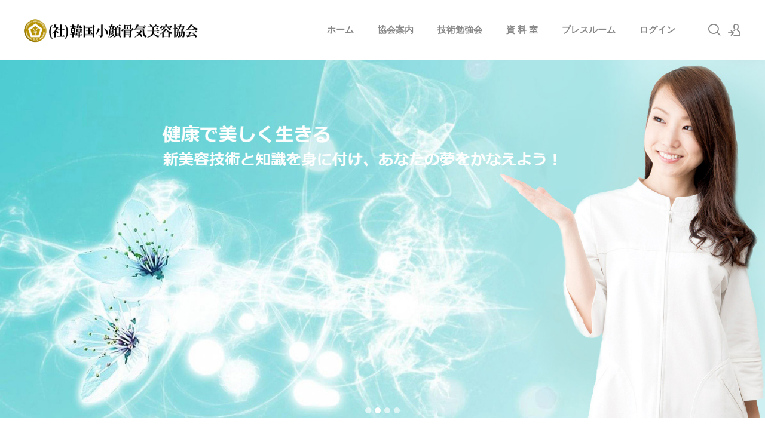

--- FILE ---
content_type: text/html; charset=UTF-8
request_url: http://koreakorugi.com/jp/
body_size: 7383
content:
<!DOCTYPE html>
<html lang="ja">
<head>
<!-- META -->
<meta charset="utf-8">
<meta name="Generator" content="XpressEngine">
<meta http-equiv="X-UA-Compatible" content="IE=edge">
<!-- TITLE -->
<title>韓国小顔骨気美容協会(KPKA)</title>
<!-- CSS -->
<link rel="stylesheet" href="/jp/common/css/xe.min.css?20150918045934" />
<link rel="stylesheet" href="/jp/addons/oembed/jquery.oembed.min.css?20150918045932" />
<link rel="stylesheet" href="/jp/layouts/xedition/css/layout.min.css?20151104005655" />
<link rel="stylesheet" href="/jp/layouts/xedition/css/idangerous.swiper.css?20151108151803" />
<link rel="stylesheet" href="/jp/layouts/xedition/css/welcome.min.css?20151111050023" />
<link rel="stylesheet" href="/jp/layouts/xedition/css/webfont.min.css?20150918045935" />
<link rel="stylesheet" href="/jp/common/xeicon/xeicon.min.css?20150918045935" />
<link rel="stylesheet" href="/jp/layouts/xedition/css/widget.login.min.css?20151016093525" />
<link rel="stylesheet" href="/jp/modules/editor/styles/default/style.css?20150918045939" />
<link rel="stylesheet" href="/jp/widgets/newest_document/skins/news_ticker/css/none.css?20151030071226" />
<link rel="stylesheet" href="/jp/widgets/newest_document_tab/skins/right_teb_gallery/css/white.css?20151029174958" />
<link rel="stylesheet" href="/jp/files/faceOff/088/layout.css?20151106064534" />
<!-- JS -->
<!--[if lt IE 9]><script src="/jp/common/js/jquery-1.x.min.js?20150918045934"></script>
<![endif]--><!--[if gte IE 9]><!--><script src="/jp/common/js/jquery.min.js?20150918045934"></script>
<!--<![endif]--><script src="/jp/common/js/x.min.js?20150918045935"></script>
<script src="/jp/common/js/xe.min.js?20150918045935"></script>
<script src="/jp/layouts/xedition/js/idangerous.swiper.min.js?20150918045935"></script>
<script src="/jp/layouts/xedition/js/layout.min.js?20151117085755"></script>
<script src="/jp/layouts/xedition/js/welcome.min.js?20150918045935"></script>
<script src="/jp/layouts/xedition/js/jquery.parallax-scroll.min.js?20150918045935"></script>
<script src="/jp/widgets/newest_document/skins/news_ticker/js/news_ticker.js?20151029154616"></script>
<script src="/jp/widgets/newest_document_tab/skins/right_teb_gallery/js/tab.js?20151029174958"></script>
<!-- RSS -->
<link rel="alternate" type="application/rss+xml" title="Site RSS" href="/jp/index.php?module=rss&amp;act=rss" /><link rel="alternate" type="application/atom+xml" title="Site Atom" href="/jp/index.php?module=rss&amp;act=atom" /><!-- ICON -->
<link rel="shortcut icon" href="http://koreakorugi.com/jp/files/attach/xeicon/favicon.ico" /><link rel="apple-touch-icon" href="http://koreakorugi.com/jp/files/attach/xeicon/mobicon.png" />

<meta name="viewport" content="width=device-width, user-scalable=yes">
<style> .xe_content { font-family:"ＭＳ Ｐゴシック","MS PGothic","Arial","Helvetica","sans-serif";font-size:15px; }</style>
<link href="./layouts/xedition/css/welcome.css" rel="stylesheet" /><script>
//<![CDATA[
var current_url = "http://koreakorugi.com/jp/";
var request_uri = "http://koreakorugi.com/jp/";
var current_mid = "index";
var waiting_message = "サーバへ問合わせ中です。しばらくお待ちください。";
var ssl_actions = new Array();
var default_url = "http://koreakorugi.com/jp/";
xe.current_lang = "jp";
xe.cmd_find = "検索";
xe.cmd_cancel = "取り消し";
xe.cmd_confirm = "OK";
xe.msg_no_root = "ルートは選択できません。";
xe.msg_no_shortcut = "ショートカットは選択できません。";
xe.msg_select_menu = "対象メニュー選択";
//]]>
</script>
</head>
<body>
																																					
							
																						
		
	<p class="skip"><a href="#content">メニュースキップ</a></p>
<div class="container fixed_header  ">
	<!-- HEADER -->
	<div class="header_wrap xe-clearfix">
		<div class="search_wrap">
			<div class="search_area">
				<!-- SEARCH -->
				<form action="http://koreakorugi.com/jp/" method="get" class="search" >
					<input type="hidden" name="vid" value="" />
					<input type="hidden" name="mid" value="index" />
					<input type="hidden" name="act" value="IS" />
					<input type="text" name="is_keyword" value="" required="required" title="検索" placeholder="Search" />
				</form>
				<!-- /SEARCH -->
				<a href="#" class="btn_close" title="검색창 닫기" onclick="return false"><i class="xi-close"></i><span class="blind">검색창 닫기</span></a>
			</div>
		</div>		<header class="header main">
			
			<h1 class="logo-item">
												<a href="/jp/">
																													<img src="./layouts/xedition/img/logo.png" alt="XEDITION" />
									</a>
			</h1>
			
                        <div class="side">
				<ul>
					<!-- search -->
					<li class="click">
						<a href="#" title="検索"><i class="xi-magnifier"></i><span class="blind">検索</span></a>
					</li>					<!-- admin -->
										<!-- login -->
					<li class="hover">
													<!-- before_login -->
							<a href="/jp/index.php?mid=index&amp;act=dispMemberLoginForm" id="ly_btn"><i class="xi-user-add"></i><span class="blind">ログイン/会員登録</span></a>
							<div class="ly ly_login">
								<ul>
									<li><a id="ly_login_btn" href="/jp/index.php?mid=index&amp;act=dispMemberLoginForm">ログイン</a></li>
									<li><a href="/jp/index.php?mid=index&amp;act=dispMemberSignUpForm">会員登録</a></li>
								</ul>
								<span class="edge"></span>
							</div>
							<!-- /before_login -->
											</li>
				</ul>
			</div>
			<!-- SNB -->
						<!-- GNB -->
			<nav class="gnb" id="gnb">
				<div id="mobile_menu_btn" class="menu_btn">
					<div class="menu_bar">
						<div class="btn1"></div>
						<div class="btn2"></div>
						<div class="btn3"></div>
					</div>
				</div>
				<ul>
					<li>
						<a href="/jp/index.php?mid=index">ホーム</a>
												<ul class="depth2">
							<li>
								<a href="http://koreakorugi.com/jp/index.php?mid=agreement_1">ご利用規約・推奨環境</a>
															</li><li>
								<a href="http://koreakorugi.com/jp/index.php?mid=agreement_2">プライバシーポリシー</a>
															</li>						</ul>					</li><li>
						<a href="/jp/index.php?mid=menu11">協会案内</a>
												<ul class="depth2">
							<li>
								<a href="/jp/index.php?mid=menu11">協会案内</a>
															</li><li>
								<a href="/jp/index.php?mid=menu11_2">組織図・役員</a>
															</li><li>
								<a href="/jp/index.php?mid=menu11_3">協会規約</a>
															</li><li>
								<a href="/jp/index.php?mid=menu2">講習会・告知</a>
															</li><li>
								<a href="/jp/index.php?mid=menu2_2">ライセンス更新</a>
															</li>						</ul>					</li><li>
						<a href="/jp/index.php?mid=menu4_1">技術勉強会</a>
												<ul class="depth2">
							<li class="more">
								<a href="/jp/index.php?mid=menu4_1">オルチャン</a>
								<ul class="depth3">
									<li>
										<a href="/jp/index.php?mid=menu4_1">オルチャン(標準モード)</a>
									</li><li>
										<a href="/jp/index.php?mid=menu4_1_1">オルチャン(flashモード)</a>
									</li><li>
										<a href="/jp/index.php?mid=menu4_1_2">オルチャン(LOWモード)</a>
									</li>								</ul>							</li><li class="more">
								<a href="/jp/index.php?mid=menu4_2">モムチャン</a>
								<ul class="depth3">
									<li>
										<a href="/jp/index.php?mid=menu4_2">モムチャン(標準モード)</a>
									</li><li>
										<a href="/jp/index.php?mid=menu4_2_1">モムチャン(flashモード)</a>
									</li><li>
										<a href="/jp/index.php?mid=menu4_2_2">モムチャン(LOWモード)</a>
									</li>								</ul>							</li><li>
								<a href="/jp/index.php?mid=menu4_3">骨気カッサ</a>
															</li><li>
								<a href="/jp/index.php?mid=menu4_4">輪郭デザイン& 琥珀カッサ</a>
															</li><li>
								<a href="/jp/index.php?mid=menu4_5">王室秘伝小顔コルギ</a>
															</li><li>
								<a href="/jp/index.php?mid=menu4_6">Vita plus</a>
															</li><li>
								<a href="/jp/index.php?mid=menu4_7">バストアップ講座</a>
															</li><li>
								<a href="/jp/index.php?mid=kanhb">背中ニキビ解消ハーブピーリング</a>
															</li><li>
								<a href="/jp/index.php?mid=AQUA">アクアピールマシン施術</a>
															</li><li>
								<a href="/jp/index.php?mid=NEWKORUGI">新コルギ講習</a>
															</li>						</ul>					</li><li>
						<a href="/jp/index.php?mid=menu5">資 料 室</a>
												<ul class="depth2">
							<li>
								<a href="/jp/index.php?mid=menu5_SHOP">SHOP資料室</a>
															</li><li>
								<a href="/jp/index.php?mid=menu5">技術資料室</a>
															</li><li>
								<a href="/jp/index.php?mid=menu5_2">サロン資料室</a>
															</li><li>
								<a href="/jp/index.php?mid=menu5_3">フォトライブラリー</a>
															</li><li>
								<a href="/jp/index.php?mid=menu5_4">コンテスト資料室</a>
															</li><li>
								<a href="/jp/index.php?mid=board_JCqs571">菅貞子ハーブピーリング プレゼンテーション</a>
															</li><li>
								<a href="/jp/index.php?mid=menu5_7">菅貞子ハーブピーリング資料室</a>
															</li>						</ul>					</li><li>
						<a href="/jp/index.php?mid=menu3">プレスルーム</a>
												<ul class="depth2">
							<li>
								<a href="/jp/index.php?mid=menu3">プレスルーム</a>
															</li><li>
								<a href="/jp/index.php?mid=menu3_2">美容ニュース</a>
															</li>						</ul>					</li><li>
						<a href="http://koreakorugi.com/jp/index.php?mid=index&amp;act=dispMemberLoginForm">ログイン</a>
																	</li>				</ul>
			</nav>			<!-- /GNB -->
		</header>
	</div>
			
	<!-- END:HEADER -->
	<!-- VISUAL-SUBHEADER -->
               	
    <!-- Swiper -->
    <div class="visual swiper-container">
		<!-- 슬라이드 -->
		<div class="swiper-wrapper">
					<div style="background-image:url('./layouts/xedition/img/slider_img.jpg');" class="swiper-slide">
	<div>
		<div>
			<h1>韓国小顔骨気美容協会</h1>
			<p>Korea Professional korugi Beauty Technician Association.</p>
		</div>
	</div>
</div>
<div style="background-image:url('./layouts/xedition/img/slider_img2.jpg');" class="swiper-slide">
	<div>
		<div>
			<h1></h1>
			<p></p>
		</div>
	</div>
</div>
<div style="background-image:url('./layouts/xedition/img/slider_img3.jpg');" class="swiper-slide">
	<div>
		<div>
			<h1></h1>
			<p></p>
		</div>
	</div>
</div>
<div style="background-image:url('./layouts/xedition/img/slider_img4.jpg');" class="swiper-slide">
	<div>
		<div>
			<h1></h1>
			<p></p>
		</div>
	</div>
</div>
				</div>
		<!-- END:슬라이드 -->
        <!-- Add Pagination -->
        <div class="swiper-pagination"></div>
        <div class="swiper-button left"><button type="button" class="swiper-button-prev"><i class="xi-angle-left"></i></button></div>
		<div class="swiper-button right"><button type="button" class="swiper-button-next"><i class="xi-angle-right"></i></button></div>
    </div>	<!-- /VISUAL -->
	<!-- BODY -->
	<div class="body fixed-width main">
		<!-- LNB -->
                				<!-- /LNB -->
		<!-- CONTENT -->
			<div class="content" id="content">
				<div class="xe_content xe-widget-wrapper " style="background-position: 0% 0%; margin: 0px; border: 0px solid rgb(0, 0, 0); border-image: none; width: 1200px; height: 111px; float: left; background-image: none; background-repeat: repeat; background-color: transparent;"><div style="padding:0px 0px 0px 0px !important;">
<div class="welcomeXE">
<section class="intro"><span class="noti">韓国小顔骨気美容協会</span>
<h1 class="tit">講習会・告知</h1>
</section>
</div></div></div><div class="xe-widget-wrapper " style="background-position: 0% 0%; margin: 0px; border: 0px solid rgb(0, 0, 0); border-image: none; width: 1200px; height: 44px; float: left; background-image: none; background-repeat: repeat; background-color: transparent;"><div style="*zoom:1;padding:0px 0px 5px 0px !important;">   <div class="news_ticker_none">
    <table cellspacing="0">
    <tr>
        <td>
            <div class="tickerBox" id="news_ticker_1768968774">
                <ul>
                                        <li>
                      <span class="date">2023-12-11</span>
                      <span class="title">
                        <a href="http://koreakorugi.com/jp/index.php?document_srl=5850#0">KANコルギセラピー J80537808 福島まり子先生「菅貞子ハーブピーリングハーバルプロセラピスト」合格されました。 「（社）韓国小顔コルギ美容協会事務局」</a>
                                                                      </span>
                    </li>
                                        <li>
                      <span class="date">2023-12-11</span>
                      <span class="title">
                        <a href="http://koreakorugi.com/jp/index.php?document_srl=5849#0">KANコルギセラピー J80537804 阿武三誉先生「菅貞子ハーブピーリングハーバルプロセラピスト」合格されました。 「（社）韓国小顔コルギ美容協会事務局」</a>
                                                                      </span>
                    </li>
                                        <li>
                      <span class="date">2023-11-21</span>
                      <span class="title">
                        <a href="http://koreakorugi.com/jp/index.php?document_srl=5843#0">KANコルギセラピー J80537806 卯月理絵先生「菅貞子ハーブピーリングハーバルプロセラピスト」合格されました。 「（社）韓国小顔コルギ美容協会事務局」</a>
                                                                      </span>
                    </li>
                                        <li>
                      <span class="date">2023-11-21</span>
                      <span class="title">
                        <a href="http://koreakorugi.com/jp/index.php?document_srl=5841#0">KANコルギセラピー J80537803 浅井数万先生「KANコルギ小顔オルチャン・菅貞子ハーブピーリングハーバルプロセラピスト」合格されました。「（社）韓国小顔コルギ美容協会事務局」</a>
                                                                      </span>
                    </li>
                                        <li>
                      <span class="date">2023-06-06</span>
                      <span class="title">
                        <a href="http://koreakorugi.com/jp/index.php?document_srl=5836#0">KANコルギセラピー J83037723 小泉千佳先生「KANコルギセラピー講師・菅貞子ハーブピーリング講師」合格されました。「（社）韓国小顔コルギ美容協会事務局」</a>
                                                                      </span>
                    </li>
                                    </ul>
            </div>
        </td>
    </tr>
    </table>
</div>
<script type="text/javascript">
    xAddEventListener(window, 'load', function() { doStartScroll("news_ticker_1768968774", 25, 100); });
</script>
</div></div><div class="xe-widget-wrapper " style="background-position: 0% 0%; margin: 10px 0px 0px; border: 0px solid rgb(0, 0, 0); border-image: none; width: 1200px; height: 259px; float: left; background-image: none; background-repeat: repeat; background-color: transparent;"><div style="*zoom:1;padding:0px 0px 10px 0px !important;"><!-- 설정된 컬러셋의 종류에 따라서 css파일을 import 합니다 -->
    <div class="newest_right_teb_gallery">
    <div class="inside01">
	<div class="inside02">
    <div class="tabBox">
	    <div class="tabtitle">
            	    </div>
        <div class="tabcap">
                        <div class="tab on"" id="tab_4670337_0" onmouseover="overTab(this);">
            <div><a href="/jp/index.php?mid=menu3" onfocus="this.blur()">プレスルーム</a></div></div>
                    </div>
     </div>
            <div class="tabContent show" id="content_4670337_0">
                <table cellspacing="0">
        <tr>
                    <td>
          <table cellspacing="0">
           <tr>
            <td class="thumbnail" width="237">
                    <a href="/jp/index.php?document_srl=5453" onfocus="this.blur()"><img src="http://koreakorugi.com/jp/files/thumbnails/453/005/225x160.crop.jpg" border="0" alt="" /></a>
            </td>
            <tr><td height=5></td></tr>
            <tr>
             <td class="titleBox">
                    <span class="title"><a href="http://koreakorugi.com/jp/index.php?document_srl=5453#0" onfocus="this.blur()">2019 KANコルギセラピー講習会&amp;...</a></span>
                                                                           </td>
              </tr>
              <!--[if IE 7]>
              <tr><td height=2></td></tr>
              <![endif]-->
             </table>
           </td>
           <td>
          <table cellspacing="0">
           <tr>
            <td class="thumbnail" width="237">
                    <a href="/jp/index.php?document_srl=5446" onfocus="this.blur()"><img src="http://koreakorugi.com/jp/files/thumbnails/446/005/225x160.crop.jpg" border="0" alt="" /></a>
            </td>
            <tr><td height=5></td></tr>
            <tr>
             <td class="titleBox">
                    <span class="title"><a href="http://koreakorugi.com/jp/index.php?document_srl=5446#0" onfocus="this.blur()">2018 KANコルギセラピー加盟店...</a></span>
                                                                           </td>
              </tr>
              <!--[if IE 7]>
              <tr><td height=2></td></tr>
              <![endif]-->
             </table>
           </td>
           <td>
          <table cellspacing="0">
           <tr>
            <td class="thumbnail" width="237">
                    <a href="/jp/index.php?document_srl=4652" onfocus="this.blur()"><img src="http://koreakorugi.com/jp/files/thumbnails/652/004/225x160.crop.jpg" border="0" alt="" /></a>
            </td>
            <tr><td height=5></td></tr>
            <tr>
             <td class="titleBox">
                    <span class="title"><a href="http://koreakorugi.com/jp/index.php?document_srl=4652#0" onfocus="this.blur()">菅貞子ハーブピーリング プレゼ...</a></span>
                                                                           </td>
              </tr>
              <!--[if IE 7]>
              <tr><td height=2></td></tr>
              <![endif]-->
             </table>
           </td>
           <td>
          <table cellspacing="0">
           <tr>
            <td class="thumbnail" width="237">
                    <a href="/jp/index.php?document_srl=3719" onfocus="this.blur()"><img src="http://koreakorugi.com/jp/files/thumbnails/719/003/225x160.crop.jpg" border="0" alt="" /></a>
            </td>
            <tr><td height=5></td></tr>
            <tr>
             <td class="titleBox">
                    <span class="title"><a href="http://koreakorugi.com/jp/index.php?document_srl=3719#0" onfocus="this.blur()">1回で効果が出る！　韓国発祥の...</a></span>
                                                                           </td>
              </tr>
              <!--[if IE 7]>
              <tr><td height=2></td></tr>
              <![endif]-->
             </table>
           </td>
           <td>
          <table cellspacing="0">
           <tr>
            <td class="thumbnail" width="237">
                    <a href="/jp/index.php?document_srl=3005" onfocus="this.blur()"><img src="http://koreakorugi.com/jp/files/thumbnails/005/003/225x160.crop.jpg" border="0" alt="" /></a>
            </td>
            <tr><td height=5></td></tr>
            <tr>
             <td class="titleBox">
                    <span class="title"><a href="http://koreakorugi.com/jp/index.php?document_srl=3005#0" onfocus="this.blur()"><span style="font-weight:bold;;color:#000000">KANコルギセラピー 香港(Kan's ...</span></a></span>
                                                                           </td>
              </tr>
              <!--[if IE 7]>
              <tr><td height=2></td></tr>
              <![endif]-->
             </table>
           </td>
         </tr>
        </table>
    </div>
        <div class="clear"></div>
    </div>
    </div>
</div></div></div><div class="xe_content xe-widget-wrapper " style="background-position: 0% 0%; margin: 5px 0px 0px; border: 0px solid rgb(0, 0, 0); border-image: none; width: 100%; float: left; background-image: none; background-repeat: repeat; background-color: transparent;"><div style="padding:0px 0px 10px 0px !important;"><p><a href="php?mid=menu4_1" target="_self"><img src="http://koreakorugi.com/jp/media/kb1.jpg" alt="技術勉強会" align="left" width="1190" height="115" style="" /></a></p>

<p><a href="http://koreakorugi.com/jp/index.php?mid=AQUA" target="_self"><img src="http://koreakorugi.com/jp/media/aqu.jpg" alt="KANコルギアクアピールマシン施術映像 (サロン施術用)" align="left" width="1191" height="173" style="" /></a></p>

<p><a href="http://koreakorugi.com/jp/index.php?mid=NEWKORUGI" target="_self"><img src="http://koreakorugi.com/jp/media/sint.jpg" alt="新コルギ講習動画(サロン施術用)" align="left" width="1191" height="121" style="" /></a></p>

<p>&nbsp;</p>

<p>&nbsp;</p>

<p>&nbsp;</p>

<p>&nbsp;</p>

<p><a href="php?mid=menu4_1" target="_self"><img src="http://koreakorugi.com/jp/media/kb2.jpg" alt="オルチャン講座" align="left" width="298" height="240" style="" /></a></p>

<p><a href="php?mid=menu4_2" target="_self"><img src="http://koreakorugi.com/jp/media/kb3.jpg" alt="モムチャン講座" align="left" width="298" height="240" style="" /></a></p>

<p><a href="php?mid=menu4_3" target="_self"><img src="http://koreakorugi.com/jp/media/kb4.jpg" alt="骨気カッサ講座" align="left" width="298" height="240" style="" /></a></p>

<p><a href="php?mid=menu4_7" target="_self"><img src="http://koreakorugi.com/jp/media/kb5.jpg" alt="バストアップ講座" align="left" width="298" height="240" style="" /></a></p></div></div><div class="xe-widget-wrapper " style="background-position: 0% 0%; margin: 0px; border: 0px solid rgb(0, 0, 0); border-image: none; width: 1200px; height: 12px; float: left; background-image: none; background-repeat: repeat; background-color: transparent;;"><div style="padding:0px 0px 0px 0px !important;"><div></div></div></div><div class="xe_content xe-widget-wrapper " style="background-position: 0% 0%; margin: 0px; border: 0px solid rgb(0, 0, 0); border-image: none; width: 100%; float: left; background-image: none; background-repeat: repeat; background-color: transparent;"><div style="padding:0px 0px 5px 0px !important;"><p><a href="http://kanmirai.com/careers/" target="_blank"><img src="http://koreakorugi.com/jp/media/toprecruit-701x326.jpg" alt="STAFF募集" align="left" width="701" height="326" style="" /> </a></p>

<p><a href="http://www.kansadako.com" target="_blank"><img src="http://koreakorugi.com/jp/media/orujjang-497x326.jpg" alt="KANSADAKO SHOP" align="left" width="497" height="326" style="" /></a></p>

<p>&nbsp;</p>

<p><a href="" target="_self"><img src="http://koreakorugi.com/jp/media/2019ev.jpg" alt="2019 KANコルギセラピー講習会&amp;新商品発表会" align="left" width="1200" height="1444" style="" /></a></p>

<p><a href="" target="_self"><img src="http://koreakorugi.com/jp/media/2018ev.jpg" alt="2018 KAN コルギセラピー加盟店プレゼンテーション" align="left" width="1200" height="1095" style="" /></a></p>

<p><a href="" target="_self"><img src="http://koreakorugi.com/jp/media/ritz1200.jpg" alt="菅貞子ハーブピーリング" align="left" width="1200" height="1095" style="" /></a></p>

<p><a href="" target="_self"><img src="http://koreakorugi.com/jp/media/kpka2013.jpg" alt="kankorugi" align="left" width="1200" height="433" style="" /></a></p></div></div><div class="xe-widget-wrapper " style="background-position: 0% 0%; margin: 0px; border: 0px solid rgb(0, 0, 0); border-image: none; width: 100%; height: 10px; float: left; background-image: none; background-repeat: repeat; background-color: transparent;;"><div style="padding:0px 0px 0px 0px !important;"><div></div></div></div><div class="xe_content xe-widget-wrapper " style="width: 1200px; height: 588px; float: left;"><div style="padding:0px 0px 0px 0px !important;"><p><a href="php?mid=menu3" target="_self"><img src="http://koreakorugi.com/jp/media/ppo1.jpg" alt="プレスルーム" align="left" width="300" height="172" style="" /></a></p>

<p><a href="php?mid=menu3_2" target="_self"><img src="http://koreakorugi.com/jp/media/ppo2.jpg" alt="美容ニュース" align="left" width="300" height="175" style="" /></a></p>

<p><a href="http://koreakorugi.com/jp/media/30302_001_01 amber cosmetics 2015.pdf" target="_blank"><img src="http://koreakorugi.com/jp/media/ppo3.jpg" alt="化粧品注文書" align="left" width="300" height="175" style="" /></a></p>

<p><a href="http://koreakorugi.com/jp/media/kpka_guide.pdf" target="_blank"><img src="http://koreakorugi.com/jp/media/ppo4.jpg" alt="ガイド" align="left" width="290" height="175" style="" /></a></p>

<p>&nbsp;</p>

<p><a href="php?mid=kanhb&amp;document_srl=5048" target="_self"><img src="http://koreakorugi.com/jp/media/hbb2.jpg" alt="菅貞子ハーブピーリング 背中ニキビ解消ハーブピーリング" align="left" width="1191" height="173" style="" /></a></p>

<p>&nbsp;</p>

<p><a href="php?mid=menu5_7" target="_self"><img src="http://koreakorugi.com/jp/media/hbb.jpg" alt="菅貞子ハーブピーリング資料室" align="left" width="1191" height="173" style="" /></a></p>

<p>&nbsp;</p>

<p>&nbsp;</p>

<p>&nbsp;</p>

<p>&nbsp;</p>

<p>&nbsp;</p></div></div>			</div>
							<!-- WelcomeXE -->
<div class="welcomeXE">
	
	
	<section class="connect">
		<span class="noti">KanKorugiTherapy</span>
		<h1 class="tit">技術資料室</h1>
		<ul>
			<li>
				<a href="php?mid=menu5" target="_self" class="ico"><i class="xi-community"></i><span class="blind">Order form</span></a>
				<h2>技術資料室</h2>
				<p>サロンの最新技術情報・健康・美容コラムを掲載しています。。</p>
			</li>
			<li>
				<a href="php?mid=menu5_2" target="_self" class="ico"><i class="xi-users"></i><span class="blind">Salon reference</span></a>
				<h2>サロン資料室</h2>
				<p>サロンの新メニュー・サロンディスプレイ・素材資料などサロン店舗運営業務をサポートします。</p>
			</li>
			<li>
				<a href="php?mid=menu5_3" target="_self" class="ico"><i class="xi-download-square"></i><span class="blind">Photograph library</span></a>
				<h2>写真資料室</h2>
				<p>KANコルギセラピーサロン素材として使うことができる写真をダウンロードすることができます。</p>
			</li>
			<li>
				<a href="#" target="_self" class="ico"><i class="xi-github"></i><span class="blind">Q&A</span></a>
				<h2>FAQ</h2>
				<p>協会会員様からお寄せいただいた「よくあるご質問」を掲載しております。</p>
			</li>
		</ul>
	</section>
</div>
<!-- /WelcomeXE -->
					<!-- /CONTENT -->
	</div>
	<!-- END:BODY -->
	<footer class="footer" style="border-bottom-color:#CDA25A">
		<div class="f_info_area">
			<div class="f_info">
									<p class="f_logo">
	<a href="#"><img src="/jp/layouts/xedition/img/f_logo.png" alt="KPKA" /></a>
</p>
							</div>
			<div class="f_info2">
				<div class="site_map">
					<ul>
												<li>
														<a href="/jp/index.php?mid=index">HOME</a>
							<ul>
								<li>
									<a href="http://koreakorugi.com/jp/index.php?mid=index&amp;act=dispMemberLoginForm">ログイン</a>
								</li><li>
									<a href="/jp/index.php?mid=menu11">協会案内</a>
								</li><li>
									<a href="/jp/index.php?mid=menu2">講習会・告知</a>
								</li><li>
									<a href="/jp/index.php?mid=menu3">プレスルーム</a>
								</li>							</ul>						</li><li>
														<a href="/jp/index.php?mid=menu5">資 料 室</a>
							<ul>
								<li>
									<a href="/jp/index.php?mid=menu5">技術資料室</a>
								</li><li>
									<a href="/jp/index.php?mid=menu5_2">サロン資料室</a>
								</li><li>
									<a href="/jp/index.php?mid=menu5_3">フォトライブラリー</a>
								</li><li>
									<a href="/jp/index.php?mid=menu5_4">コンテスト資料室</a>
								</li>							</ul>						</li><li>
														<a href="/jp/index.php?mid=agreement_1">ご利用規約・推奨環境</a>
							<ul>
								<li>
									<a href="/jp/index.php?mid=agreement_2">プライバシーポリシー</a>
								</li><li>
									<a href="/jp/index.php?mid=agreement_3">会社概要</a>
								</li><li>
									<a href="/jp/index.php?mid=agreement_4">採用情報</a>
								</li><li>
									<a href="http://kankorugi.com" target="_blank">KANコルギ美容アカデミー</a>
								</li>							</ul>						</li>					</ul>				</div>
			</div>
		</div>
		<div class="f_cr_area">
			<p class="copyright">
									Copyright @ <a href="http://kankorugi.com" target="_blank"><strong>MIRAI Co.,Ltd.</strong></a> Supported by <a href="http://kankorugi.com" target="_blank">KanKorugiTherapy</a>. <span>Powerd by <a href="" target="">Korea Professional korugi Beauty Technician Association</a>.</span>
							</p>
			<ul class="mobile-footer-member">
								<li><a href="/jp/index.php?mid=index&amp;act=dispMemberLoginForm">ログイン</a></li>
				<li><a href="/jp/index.php?mid=index&amp;act=dispMemberSignUpForm">会員登録</a></li>
							</ul>
		</div>
	</footer>
</div>
<!-- TOP -->
<a href="#" class="btn_top"><i class="xi-angle-up"><span class="blind">上へ</span></i></a>
<!-- /TOP -->
<!-- Login widget -->
<section class="login_widget" style="display:none">
		<div class="ly_dimmed"></div>
	<div class="signin">
		<div class="login-header">
			<h1>LOGIN</h1>
		</div>
		<div class="login-body">
			<form action="http://koreakorugi.com/jp/" method="post" autocomplete="off"><input type="hidden" name="error_return_url" value="/jp/" /><input type="hidden" name="mid" value="index" /><input type="hidden" name="vid" value="" />
				<input type="hidden" name="act" value="procMemberLogin" />
				<input type="hidden" name="success_return_url" value="/jp/" />
				<input type="hidden" name="xe_validator_id" value="layouts/xedition/layout/1" />
				<fieldset>
					<legend class="blind">ログイン</legend>
					<div class="control-group">
						<div class="group">
							<input type="text" name="user_id" id="uemail" required="true" />
							<span class="highlight"></span>
							<span class="bar"></span>
							<label class="info_label" for="uemail">ユーザーＩＤ</label>
						</div>
						<div class="group">
							<input type="password" name="password" id="upw" required="true" />
							<span class="highlight"></span>
							<span class="bar"></span>
							<label class="info_label" for="upw">パスワード</label>
						</div>
					</div>
										<div class="control-group">
						<label class="chk_label" for="keepid_opt">
							<input type="checkbox" name="keep_signed" id="keepid_opt" value="Y" />
							<span class="checkbox"></span> 次回からID入力を省略						</label>
						<div id="warning">
							<p style="text-align:right;"><i class="xi-close"></i></p>
							<p>ブラウザを閉じてもログイン状態が維持されます。<br />ログイン維持機能を利用すると、次回からログインする必要がありません。<br />ただし、インターネットカフェ、学校など公共場所で利用する場合、個人情報が流出する恐れがありますので、必ずログアウトしてください。</p>
							<div class="edge"></div>
						</div>
						<button type="submit" class="btn_submit">ログイン</button>
					</div>
				</fieldset>
			</form>
		</div>
		<div class="login-footer">
			<a href="/jp/index.php?mid=index&amp;act=dispMemberFindAccount">IDとパスワードのリマインダー</a>
			<span class="f_bar">|</span>
			<a href="/jp/index.php?mid=index&amp;act=dispMemberSignUpForm">会員登録</a>
		</div>
		<a href="#" class="btn_ly_popup"><span class="blind">닫기</span></a>
	</div>
	<script>
	jQuery(function ($) {
		var keep_msg = $("#warning");
		$(".chk_label").on("mouseenter mouseleave focusin focusout", function (e) {
			if(e.type == "mouseenter" || e.type == "focusin") {
				keep_msg.show();
			}
			else {
				keep_msg.hide();
			}
		});
		$("#ly_login_btn, #ly_btn").click(function () {
			$(".login_widget").show();
			return false;
		});
		$(".btn_ly_popup").click(function () {
			$(".login_widget").hide();
			return false;
		});
		$("input").blur(function () {
			var $this = $(this);
			if ($this.val()) {
				$this.addClass("used");
			}
			else {
				$this.removeClass("used");
			}
		});
	});
	</script>
</section><!-- /Login widget -->    
<script>
jQuery(document).ready(function () {
	var swiper = new Swiper('.swiper-container', {
	    autoplay: 6000,
	    loop: true,
	    pagination: '.swiper-pagination',
	    paginationClickable: true
	});
	jQuery('.swiper-button-next').on('click', function(e){
		e.preventDefault();
		swiper.swipeNext();
	});
	jQuery('.swiper-button-prev').on('click', function(e){
		e.preventDefault();
		swiper.swipePrev();
	});
});
</script><!-- ETC -->
<div class="wfsr"></div>
<script src="/jp/addons/iframe_resize/js/resizePC.js?20151023125036"></script><script src="/jp/addons/oembed/jquery.oembed.min.js?20150918045932"></script><script src="/jp/addons/oembed/oembed.min.js?20150918045932"></script></body>
</html>


--- FILE ---
content_type: text/css
request_url: http://koreakorugi.com/jp/layouts/xedition/css/layout.min.css?20151104005655
body_size: 21860
content:
@charset "utf-8";body,button,dd,dl,dt,fieldset,form,h1,h2,h3,h4,h5,h6,input,legend,li,ol,p,select,table,td,textarea,th,ul{margin:0;padding:0;-webkit-text-size-adjust:none}body,html{width:100%;height:100%;min-width:1240px}body,button,input,select,table,textarea{font-family:Roboto, '游ゴシック', YuGothic, Meiryo, 'Yu Gothic', 'ヒラギノ角ゴ ProN W3', 'Hiragino Kaku Gothic ProN', Arial, 'メイリオ', 'Apple SD Gothic Neo', AppleGothic, Helvetica,sans-serif;font-size:12px;-webkit-font-smoothing:antialiased}button,fieldset,img{border:0}ol,ul{list-style:none}address,em{font-style:normal}a,a:active,a:focus,a:hover{text-decoration:none}.blind{overflow:hidden;position:absolute;top:0;left:0;width:1px;height:1px;font-size:0;line-height:0}.edge{position:absolute;top:12px;right:4px;width:0;height:0;border-width:0 8px 8px;border-style:solid;border-color:transparent transparent #333}.clear{clear:both}.skip{margin:0}.skip>a{display:block;overflow:hidden;height:0;line-height:28px;text-align:center}.skip>a:focus{height:auto}.container{min-width:1240px;background-color:#fff}.header{position:relative;z-index:2;width:1200px;height:100%;margin:0 auto;zoom:1}.header>.side{float:right;z-index:2;margin:39px 0 0 22px;line-height:20px}.visual{overflow:hidden;position:relative;z-index:1;width:100%}.body{position:relative;padding:30px 0}.body.fixed-width{width:1200px;margin:0 auto}.body:after,.header:after{display:block;clear:both;content:''}.content{zoom:1}.content:after{display:block;clear:both;content:''}.content>:first-child{margin-top:0}.content img{max-width:100%;height:auto}.header>h1{float:left;padding:20px 0;margin-right:32px;line-height:60px}.header>h1 img{vertical-align:middle;max-height:40px}.container.fixed_header{padding-top:100px}.fixed_header .header_wrap{position:absolute;top:0;left:0;right:0;width:auto;z-index:1000;padding:0}.fixed_header .header_wrap.shrink{position:fixed;top:0;width:auto;min-width:1240px;z-index:1000;border-bottom:1px solid #e1e1e1;background-color:#fff;-webkit-animation:ani-header .5s forwards;animation:ani-header .5s forwards;left:0;right:0}.fixed_header .header_wrap.shrink .header>h1{padding:0}.fixed_header .header_wrap.shrink .gnb>ul>li>a{line-height:60px}.fixed_header .header_wrap.shrink .header>.side{margin:19px 0 0 22px}.fixed_header .header_wrap.shrink .search_area{padding:0 20px}.footer{border-top:1px solid #e4e4e4;border-bottom:3px solid #cda25a;background-color:#f1f1f1;font-family:Roboto, '游ゴシック', YuGothic, Meiryo, 'Yu Gothic', 'Hiragino Kaku Gothic ProN', Arial, 'メイリオ', 'Apple SD Gothic Neo', AppleGothic, Helvetica,sans-serif}.footer a:focus,.footer a:hover{text-decoration:none}.footer .f_info_area{overflow:hidden;width:1200px;margin:0 auto;padding:48px 0 40px}.footer .f_cr_area{padding:19px;background-color:#555}.footer .copyright{width:1200px;margin:0 auto;font-size:13px;color:#f1f1f1;line-height:16px}.footer .copyright a{color:#f1f1f1}.footer .copyright a:active,.footer .copyright a:focus,.footer .copyright a:hover{color:#cda25a}.footer .copyright span{display:inline-block;margin-left:60px}.footer .sub_desc{margin-bottom:16px;font-size:13px;color:#888;line-height:22px}.footer .f_info{float:left;width:240px;margin-right:65px}.footer .f_logo{overflow:hidden;max-width:100%;margin-bottom:16px;font-size:24px;color:#555}.footer .f_logo.log_txt a{font-size:24px;font-weight:700;color:#555}.footer .f_logo img{max-width:240px}.footer .f_info2{overflow:hidden;margin-top:7px}.footer .site_map>ul{display:inline-block;overflow:hidden;background:url(../img/bg_sitemap.png) repeat-y}.footer .site_map>ul li{float:left;width:282px;margin:0 0 0 24px}.footer .site_map>ul li.clear,.footer .site_map>ul li:first-child{clear:both;margin-left:0}.footer .site_map>ul li a{display:inline-block;margin:0 0 20px;padding:0 23px;font-size:15px;font-weight:700;color:#555}.footer .site_map>ul ul{overflow:hidden;margin:0 0 10px}.footer .site_map>ul ul li{margin-left:0}.footer .site_map>ul ul a{margin:0 0 13px;font-size:13px;font-weight:400;color:#888;line-height:18px}.footer .site_map>ul ul a:active,.footer .site_map>ul ul a:focus,.footer .site_map>ul ul a:hover{color:#555}.footer .f_cr_area .mobile-footer-member{display:none}.btn_item{display:inline-block;margin:35px 0;padding:0 27px;height:50px;font-family:"Open Sans";background-color:#555;font-size:14px;line-height:50px;letter-spacing:1px;color:#FFF;-webkit-transition:all .2s ease-in-out;-moz-transition:all .2s ease-in-out;-ms-transition:all .2s ease-in-out;-o-transition:all .2s ease-in-out;transition:all .2s ease-in-out}.btn_item:active .btn_item:focus,.btn_item:hover{background-color:#CBA061;color:#fff}.btn_item+.btn_item{margin-left:10px}.header>.side>ul>li{float:left;position:relative}.header>.side>ul:after{display:block;clear:both;content:''}.header>.side>ul>li>a{display:block;width:22px;height:22px;margin-left:12px;font-size:22px;line-height:22px;color:#888;text-align:center}.header>.side>ul>li.on>a,.header>.side>ul>li>a:active,.header>.side>ul>li>a:focus,.header>.side>ul>li>a:hover{color:#444}.header>.side>ul .ly{position:relative;position:absolute;top:100%;right:0;margin-top:13px;background-color:#f9f9f9}.header>.side>ul .ly.ly_login{overflow:hidden;margin-top:0;background:url(../img/blank.gif) 0 0 repeat;height:0}.header>.side>ul .ly.ly_login ul{position:relative;margin-top:18px;padding:8px 0;background-color:#333;z-index:3}.header>.side>ul .on .ly.ly_login{height:auto}.header>.side>ul .ly a{display:block;min-width:120px;height:40px;padding:0 20px;line-height:40px;font-size:13px;color:#9d9d9d}.header>.side>ul .ly a:hover{color:#cda25a;text-decoration:none}.header>.side>ul>li .login_after{overflow:hidden;width:40px;height:40px;margin-top:-9px;border-radius:100%}.header>.side>ul>li .login_after img{width:40px;height:40px}.header>.side>ul>li .login_after~.ly_login .edge{right:11px}.custom_area{display:none}.magazine .header{text-align:center}.magazine .header>h1{float:none;display:inline-block;margin:0;padding:80px 0 20px;vertical-align:top}.magazine .header>.side{float:none;position:absolute;top:0;right:0;margin:30px 0 0}.magazine .gnb{float:none;max-width:100%;margin-bottom:40px}.magazine .gnb>ul{display:inline-block;vertical-align:top}.magazine .gnb>ul>li>a{position:relative;line-height:60px}.magazine .gnb>ul>li>a:after{position:absolute;top:50%;left:-1px;width:1px;height:16px;margin-top:-8px;background-color:#888;content:''}.magazine .gnb>ul .depth2:after,.magazine .gnb>ul>li:first-child>a:after{background:0 0}.magazine .gnb>ul .depth2,.magazine .gnb>ul .depth3{background-color:#f7f7f7}.magazine .gnb>ul .depth2 a,.magazine .header>.side>ul .ly a{color:#999}.magazine .gnb>ul>li.on>a,.magazine .gnb>ul>li>a:focus,.magazine .gnb>ul>li>a:hover,.magazine .header>.side>ul .ly a:hover,.magazine .header>.side>ul>li.on>a{color:#cda25a}.magazine .header>.side>ul .ly.ly_login ul{background-color:#f7f7f7;text-align:left}.magazine .edge{border-color:transparent transparent #f7f7f7}.magazine .header>.side>ul>li>a:active,.magazine .header>.side>ul>li>a:focus,.magazine .header>.side>ul>li>a:hover{color:#cda25a}.magazine .custom_area{display:block;position:absolute;top:30px;left:0}.magazine .custom_area li{float:left;margin-right:30px}.magazine .custom_area a{font-size:13px;line-height:15px;color:#999}.magazine .custom_area a:hover{color:#cda25a}.magazine .search_area{padding:10px 20px}.onepage .header_wrap{position:absolute;top:0;left:0;width:100%;z-index:1000}.onepage .gnb>ul{background:url(../img/blank.gif) 0 0 repeat}.onepage .gnb>ul>li>a{line-height:60px;color:#f6f6f6}.onepage .gnb>ul>li.on>a,.onepage .gnb>ul>li>a:focus,.onepage .gnb>ul>li>a:hover{color:#fff}.onepage .shrink .gnb>ul>li>a{color:#888}.onepage .shrink .gnb>ul>li.on>a,.onepage .shrink .gnb>ul>li>a:focus,.onepage .shrink .gnb>ul>li>a:hover{color:#444}.onepage .header>.side>ul>li>a{color:#f6f6f6}.onepage .header>.side>ul>li.on>a,.onepage .header>.side>ul>li>a:active,.onepage .header>.side>ul>li>a:focus,.onepage .header>.side>ul>li>a:hover{color:#fff}.onepage .search_area .btn_close{color:#f6f6f6}.onepage .shrink .search_area .btn_close{color:#888}.onepage .gnb>ul .depth2:after{background:0 0}.onepage .gnb{margin-top:20px}.onepage .header>h1{padding:20px 0 0}.onepage .search_area input[type=text]{color:#f6f6f6}.onepage .shrink .search_area input[type=text]{color:#888}.onepage .visual.sub.sub_type3{margin-top:-100px}.search_wrap{position:relative;width:1200px;margin:0 auto}.search_area{display:none;position:absolute;top:0;left:0;width:1160px;padding:20px;z-index:3;z-index:3}.search_area input{font-size:13px;vertical-align:top}.search_area input[type=text]{position:relative;width:100%;height:40px;padding:10px 0;border:0;background-color:transparent;font-size:40px;color:#444;-webkit-appearance:none}.search_area input[type=text]:focus{outline:0}.search_area input[type=text]::-ms-clear{display:none}.search_area .btn_close{position:absolute;top:50%;right:0;width:20px;height:20px;margin-top:-10px;font-size:22px;color:#888;text-align:center;line-height:20px}.gnb{float:right;position:relative;z-index:1;max-width:742px;height:100%;font-size:13px}.gnb a{text-decoration:none;white-space:nowrap}.gnb>ul>li{float:left;position:relative;text-align:left}.gnb>ul:after{display:block;clear:both;content:''}.gnb>ul>li>a{display:block;position:relative;padding:0 20px;line-height:100px;font-size:15px;font-weight:700;color:#888}.gnb>ul>li.on>a,.gnb>ul>li>a:focus,.gnb>ul>li>a:hover{color:#444}.gnb>ul .depth2{display:none;position:absolute;top:100%;left:0;z-index:2;padding:8px 0;background-color:#333}.gnb>ul .depth2>li{position:relative}.gnb>ul .depth2:after{position:absolute;top:-3px;left:0;width:100%;height:3px;background-color:#cda25a;content:''}.gnb>ul .depth2 a{display:block;position:relative;min-width:170px;height:40px;padding:0 30px 0 20px;line-height:40px;font-size:13px;color:#9d9d9d}.gnb>ul .depth2 a:active,.gnb>ul .depth2 a:focus,.gnb>ul .depth2 a:hover,.gnb>ul .depth2>li.on>a{color:#cda25a}.gnb>ul .depth3{display:none;position:absolute;top:-8px;left:100%;z-index:2;padding:8px 0;background-color:#333}.gnb>ul .depth2>li.more>a:after{position:absolute;right:20px;content:'>'}.onepage .shrink .header>.side>ul>li>a{color:#444}.onepage .shrink .gnb{margin-top:0}.magazine .shrink .gnb{margin-bottom:10px}.magazine .shrink h1{margin-top:10px}.magazine .header_wrap.shrink .gnb>ul>li>a{line-height:40px}.visual.sub{position:relative;padding:35px 0;background-color:#f6f6f6;line-height:30px}.visual.sub .sub_title{position:relative;z-index:2;width:1200px;margin:0 auto}.visual.sub .sub_title h1{position:relative;font-weight:700;font-family:Roboto, '游ゴシック', YuGothic, Meiryo, 'Yu Gothic', 'ヒラギノ角ゴ ProN W3', 'Hiragino Kaku Gothic ProN', Arial, 'メイリオ', 'Apple SD Gothic Neo', AppleGothic, Helvetica,sans-serif;font-size:17px;color:#444}.visual.sub .sub_title h1:after{position:absolute;top:115%;left:0;width:22px;height:2px;background-color:#444;content:''}.visual.sub .bg_img{display:none;position:absolute;top:0;left:0;z-index:0;width:100%;height:100%;background-position:50% 50%;background-repeat:no-repeat;background-size:cover}.visual.sub.sub_type2{padding:70px 0}.visual.sub.sub_type2 .bg_img{display:block}.visual.sub.sub_type2 .sub_title h1{color:#fff;font-weight:400;font-size:23px;letter-spacing:1px}.visual.sub.sub_type2 .sub_title h1:after,.visual.sub.sub_type3 .sub_title h1:after{background:0 0}.visual.sub.sub_type3{padding:250px 0 210px;line-height:40px;text-align:center}.visual.sub.sub_type3 .bg_img{display:block;background-attachment:fixed;background-size:auto auto}.visual.sub.sub_type3 .sub_title h1{font-size:39px;font-weight:400;color:#fff;letter-spacing:2px}.body.fixed-width .lnb>ul{position:relative;z-index:1;margin:0;padding:40px 0 0}.body.fixed-width .lnb>ul>li{margin-bottom:40px}.body.fixed-width .lnb>ul>li>a,.body.fixed-width .lnb>ul>li>span{display:block;line-height:21px;margin-bottom:14px;font-size:15px;color:#444}.body.fixed-width .lnb ul ul li.on a{color:#cda25a}.body.fixed-width .lnb ul ul a{display:block;padding:10px 0;font-size:14px;line-height:20px;color:#888;text-decoration:none}.body.fixed-width .lnb ul ul a:active,.body.fixed-width .lnb ul ul a:focus,.body.fixed-width .lnb ul ul a:hover{color:#cda25a}.body.fixed-width .lnb img{vertical-align:top}.body.fixed-width.left .lnb,.body.fixed-width.right .lnb{float:left;width:260px;padding:0 0 16px}.body.fixed-width.left .content,.body.fixed-width.right .content{float:right;width:900px;min-height:400px;padding:40px 0 100px}.body.fixed-width.right .lnb{float:right}.body.fixed-width.right .content{float:left}.body.fixed-width.none .lnb{display:none}.body.fixed-width.none .content{float:none;width:1200px}.btn_top{display:none;position:fixed;right:0;bottom:57px;z-index:1000;width:48px;height:48px;background-color:#555;font-size:24px;color:#fff;text-align:center;opacity:.8;filter:alpha(opacity=80)}.btn_top:hover{background-color:#cda25a;color:#fff;text-decoration:none;opacity:1;filter:alpha(opacity=100)}.btn_top i{line-height:48px}.swiper-container{height:600px;font-family:Roboto, '游ゴシック', YuGothic, Meiryo, 'Yu Gothic', 'Hiragino Kaku Gothic ProN', Arial, 'メイリオ', 'Apple SD Gothic Neo', AppleGothic, Helvetica,serif}.swiper-container>div>div{display:table;height:600px;color:#fff;background-size:cover}.swiper-container>div>div>div{display:table-cell;vertical-align:middle}.swiper-container>div>div>div>div{width:1200px;margin:0 auto}.swiper-container h1{font-weight:700;margin:0 0 19px;font-size:60px;line-height:70px;text-decoration:none}.swiper-container p{font-size:20px;line-height:22px}.swiper-button{position:absolute;top:50%;display:none;margin:-25px 0 0 0}.swiper-container:hover .swiper-button{display:block}.swiper-button.left{left:20px}.swiper-button.right{right:20px}.swiper-button i{width:50px;line-height:50px;text-align:center;font-size:24px;color:#fff}.swiper-button button{border-radius:50px;background-color:rgba(0,0,0,.2);cursor:pointer}.swiper-pagination{position:absolute;left:0;text-align:center;bottom:5px;width:100%}.swiper-pagination-switch{display:inline-block;width:10px;height:10px;border-radius:10px;background:#fff;opacity:.6;margin:0 3px;cursor:pointer}.swiper-active-switch{background:#fff;opacity:1}@media all and (max-width:479px){body,html{min-width:100%}a.btn_top{display:none}.container{min-width:100%;background-color:#fff}.header{position:relative;z-index:2;width:100%;height:auto;margin:0 auto;zoom:1}.magazine .header{text-align:left}.magazine .header>h1{text-align:left;display:block;padding:0 15px}.body.fixed-width{width:auto;margin:0}.body:after,.header:after{clear:both;content:''}.body{padding:0}.content{zoom:1}.content:after{clear:both;content:''}.content>:first-child{margin-top:0}.body.fixed-width.none .content{width:auto}.content img{max-width:100%;height:auto}.body.fixed-width.left .content,.body.fixed-width.right .content{width:auto;float:none;min-height:100%;padding:40px 0}.header>h1{float:none;margin-right:0;padding:0 15px;line-height:50px;display:block}.header>h1 img{max-height:15px;padding:0;margin:0}.header.sub_type3{position:absolute}.container.fixed_header{padding-top:0}.header_wrap.shrink{display:none}.onepage .header>h1{padding:0 14px}.fixed_header .header_wrap{position:static;top:0;left:0;width:100%;z-index:1000}.fixed_header .header_wrap.shrink{position:fixed;top:0;width:100%;z-index:1000;border-bottom:1px solid #e1e1e1;background-color:#fff;-webkit-animation:ani-header .5s forwards;animation:ani-header .5s forwards}.fixed_header .header_wrap.shrink .header>h1{padding:0}.fixed_header .header_wrap.shrink .gnb>ul>li>a{line-height:60px}.fixed_header .header_wrap.shrink .header>.side{margin:19px 0 0 22px}.fixed_header .header_wrap.shrink .search_area{padding:0 20px}.footer{border-top:1px solid #e4e4e4;border-bottom:3px solid #cda25a;background-color:#f1f1f1}.footer a:focus,.footer a:hover{text-decoration:none}.footer .f_info_area{width:auto;margin:0;padding:0}.footer .copyright{width:auto;margin:0;font-size:12px;color:#f1f1f1;line-height:16px}.footer .copyright span{display:inline-block;margin-left:0}.footer .f_info{float:none;width:auto;margin-left:0;margin-right:0}.footer .f_logo{margin-bottom:0}.footer .f_logo.log_txt a{font-size:16px;font-weight:700;color:#555}.footer .f_logo img{max-width:auto}.footer .f_info2,.footer .site_map{display:none}.footer .f_logo{padding:8px 15px}.footer .f_logo img{max-height:30px}.footer .sub_desc{display:none}.footer .f_cr_area{padding:0;background-color:#555;color:#fff}.footer .f_cr_area p{margin:0;padding:8px 14px}.footer .f_cr_area a{color:#fff}.footer .f_cr_area .mobile-footer-member{padding:0;margin:0;border-top:1px solid #444;list-style:none;overflow:hidden;display:block}.footer .f_cr_area .mobile-footer-member li{float:left;width:50%;border-left:1px solid #444;box-sizing:border-box}.footer .f_cr_area .mobile-footer-member li:first-child{border-left:0}.footer .f_cr_area .mobile-footer-member li a{display:block;line-height:32px;text-align:center}.btn_item{display:inline-block;margin:35px 0;padding:0 27px;height:50px;font-family:"Open Sans";background-color:#555;font-size:14px;line-height:50px;letter-spacing:1px;color:#FFF;-webkit-transition:all .2s ease-in-out;-moz-transition:all .2s ease-in-out;-ms-transition:all .2s ease-in-out;-o-transition:all .2s ease-in-out;transition:all .2s ease-in-out}.btn_item:active .btn_item:focus,.btn_item:hover{background-color:#CBA061;color:#fff}.btn_item+.btn_item{margin-left:10px}.header>.custom_area,.header>.side,.search_wrap{display:none}.gnb{background:#fff}.onepage .gnb{margin-top:0}.magazine .gnb{margin-bottom:0}.gnb a{white-space:normal;font-size:14px;display:block;padding:10px 0;border-top:1px solid #eee}.gnb>ul{display:none;padding:0 14px 14px;max-height:240px;overflow-x:scroll;border-bottom:1px solid #eaeaea;background:#fff;-webkit-overflow-scrolling:touch}.magazine .gnb>ul{display:none}.gnb>ul>li{float:none;position:static}.gnb>ul>li:first-child>a{border-top:0}.gnb>ul:after{display:none}.gnb>ul>li>a,.magazine .gnb>ul>li>a{position:static;padding:10px 0;line-height:normal;font-size:normal;color:#555;font-weight:700}.onepage .gnb>ul>li>a{color:#555;line-height:normal}.onepage .gnb>ul>li.on>a,.onepage .gnb>ul>li>a:focus,.onepage .gnb>ul>li>a:hover{color:#555}.gnb>ul .depth2,.magazine .gnb>ul .depth2,.magazine .gnb>ul .depth3{display:block;position:static;padding:0;background-color:#fff}.gnb>ul .depth2>li{position:static}.gnb>ul .depth2:after{display:none}.gnb>ul .depth2 a{position:static;min-width:100%;height:auto;padding:10px 0;line-height:normal;color:#555}.gnb>ul .depth3{display:block;position:static;background-color:#fff;padding:0}.gnb>ul .depth3 a{color:#999}.gnb>ul .depth2>li.more>a:after{display:none}.gnb{float:none;position:static;z-index:1;max-width:100%;height:100%;font-size:1em;display:block}.gnb #mobile_menu_btn{display:block}.gnb .menu_btn{height:22px;width:44px;position:absolute;top:14px;right:3px;display:inline-block}.gnb .menu_btn .menu_bar{width:20px;height:14px;position:relative;top:4px;left:12px}.gnb .menu_btn .menu_bar div{height:0;border-top:2px solid #383431;position:absolute}.header.sub_type3 .gnb .menu_btn .menu_bar div{border-top:2px solid #fff}.gnb .menu_btn .menu_bar div.btn1{width:20px;top:0}.gnb .menu_btn .menu_bar div.btn2{width:20px;top:6px;transition:all .1s}.gnb .menu_btn .menu_bar div.btn3{width:20px;bottom:0}.gnb .menu_btn.opened .menu_bar div.btn1{top:6px;width:20px;-webkit-transform:rotate(45deg);-o-transform:rotate(45deg);transform:rotate(45deg)}.gnb .menu_btn.opened .menu_bar div.btn2{top:6px;display:none}.gnb .menu_btn.opened .menu_bar div.btn3{top:6px;width:20px;-webkit-transform:rotate(-45deg);-o-transform:rotate(-45deg);transform:rotate(-45deg)}.body .lnb{display:none}.body .content{overflow:hidden}.visual{box-sizing:border-box}.visual.sub{position:relative;padding:15px 14px 30px;background-color:#f6f6f6;line-height:30px}.visual.sub .sub_title{position:relative;z-index:2;width:auto;margin:0}.visual.sub .sub_title h1{position:relative;font-weight:700;font-family:Roboto, '游ゴシック', YuGothic, Meiryo, 'Yu Gothic', 'Hiragino Kaku Gothic ProN', Arial, 'メイリオ', 'Apple SD Gothic Neo', AppleGothic, Helvetica,sans-serif;font-size:17px;color:#444}.visual.sub .sub_title h1:after{position:absolute;top:115%;left:0;width:22px;height:2px;background-color:#444;content:''}.visual.sub .bg_img{display:none;position:absolute;top:0;left:0;z-index:0;width:100%;height:100%;background-position:50% 50%;background-repeat:no-repeat;background-size:cover}.visual.sub.sub_type2{padding:40px 15px}.visual.sub.sub_type2 .bg_img{display:block}.visual.sub.sub_type2 .sub_title h1{color:#fff;font-weight:400;font-size:23px;letter-spacing:1px}.visual.sub.sub_type2 .sub_title h1:after,.visual.sub.sub_type3 .sub_title h1:after{background:0 0}.visual.sub.sub_type3{padding:80px 0 0;line-height:40px;text-align:center}.visual.sub.sub_type3 .bg_img{display:block;background-attachment:fixed;background-size:auto auto}.visual.sub.sub_type3 .sub_title{padding:100px 0 70px}.visual.sub.sub_type3 .sub_title h1{font-size:23px;font-weight:400;color:#fff;letter-spacing:2px}.swiper-container{height:270px;font-family:Roboto, '游ゴシック', YuGothic, Meiryo, 'Yu Gothic', 'Hiragino Kaku Gothic ProN', Arial, 'メイリオ', 'Apple SD Gothic Neo', AppleGothic, Helvetica,serif}.swiper-container>div>div{display:table;height:270px;color:#fff}.swiper-container>div>div>div{display:table-cell;vertical-align:middle}.swiper-container>div>div>div>div{padding:0 14px;width:auto;margin:0}.swiper-container h1{font-weight:600;margin:0 0 10px;font-size:24px;line-height:30px;text-decoration:none}.swiper-container p{font-size:14px;line-height:18px}}@-webkit-keyframes ani-header{0%{top:-60px}100%{top:0}}@keyframes ani-header{0%{top:-60px}100%{top:0}}

--- FILE ---
content_type: text/css
request_url: http://koreakorugi.com/jp/layouts/xedition/css/welcome.min.css?20151111050023
body_size: 8372
content:
@charset "utf-8";.welcomeXE{padding-top:50px;font-family:Roboto, '游ゴシック', YuGothic, Meiryo, 'Yu Gothic', 'ヒラギノ角ゴ ProN W3', 'Hiragino Kaku Gothic ProN', Arial, 'メイリオ', 'Apple SD Gothic Neo', AppleGothic, Helvetica,sans-serif}.content+.welcomeXE{padding-top:0}.welcomeXE section{width:100%;margin:0 auto}.welcomeXE .tit{padding-bottom:32px;font-size:40px;color:#333;font-weight:700;letter-spacing:1px;line-height:50px}.welcomeXE .noti{display:block;padding:28px 0 0;margin:0 0 12px;font-size:14px;font-weight:700;color:#cda25a;letter-spacing:1px;line-height:20px}.welcomeXE .intro{width:408px;height:600px;padding-right:792px;background:url(../img/intro.png) 100% 100% no-repeat}.welcomeXE .intro .cont{padding-bottom:37px;font-size:15px;font-weight:400;color:#888;line-height:27px}.welcomeXE .intro .btn_start{display:inline-block;margin:50px 0;padding:0 27px;height:40px;border:2px solid #cda25a;background-color:#fff;font-size:13px;line-height:40px;letter-spacing:1px;color:#cda25a;-webkit-transition:all .2s ease-in-out;-moz-transition:all .2s ease-in-out;-ms-transition:all .2s ease-in-out;-o-transition:all .2s ease-in-out;transition:all .2s ease-in-out}.welcomeXE .intro .btn_start:active .welcomeXE .intro .btn_start:focus,.welcomeXE .intro .btn_start:hover{background-color:#cda25a;color:#fff}.bg-holder{background-image:url()}.welcomeXE .xeicon{overflow:hidden;position:static;width:100%;margin:0;height:100%}.welcomeXE .xeicon h1{margin-top:170px;font-size:40px;color:#f6f6f6;text-align:center;letter-spacing:3px;font-weight:400;line-height:1.2em;text-transform:uppercase}.welcomeXE .xeicon h1 a{color:#FFF}.welcomeXE .xeicon .button-area{text-align:center;margin-bottom:140px}.welcomeXE .xeicon .button-area .btn_item{font-size:14px;letter-spacing:2px}.welcomeXE .guide{height:640px;padding-top:80px}.welcomeXE .guide ul{padding-top:27px}.welcomeXE .guide li{position:relative;float:left;width:314px;min-height:140px;padding:0 0 0 70px;margin:0 0 30px}.welcomeXE .guide h2{padding:7px 24px 13px 0;font-size:17px;font-weight:400;line-height:23px;color:#333}.welcomeXE .guide p{padding:0 24px 0 0;font-size:14px;line-height:26px;color:#888}.welcomeXE .guide .ico{position:absolute;top:0;left:0;width:48px;height:48px;border-radius:100%;background-color:#555;font-size:22px;text-align:center;line-height:50px;color:#efefef}.welcomeXE .guide .ico:active,.welcomeXE .guide .ico:focus,.welcomeXE .guide .ico:hover{background-color:#cda25a}.welcomeXE .guide p a{color:#444}.welcomeXE .guide p a:active,.welcomeXE .guide p a:focus,.welcomeXE .guide p a:hover{color:#cda25a;border-bottom:1px solid #cda25a}.welcomeXE .features{width:100%;margin:0;height:800px;padding-top:80px;background-color:#444}.welcomeXE .features .cont,.welcomeXE .features .noti,.welcomeXE .features .tit{width:1200px;margin-left:auto;margin-right:auto}.welcomeXE .features .tit{color:#f6f6f6}.welcomeXE .features .cont{font-size:15px;line-height:27px;color:#ddd}.welcomeXE .features ul{overflow:hidden;margin-top:38px;padding:0 20px}.welcomeXE .features li{float:left;width:25%;height:480px}.welcomeXE .features li .fe_box{height:478px;margin:0 10px;padding:0 20px;border:1px solid #333;background-color:#f6f6f6;text-align:center;-webkit-transition:all .2s ease-out;-moz-transition:all .2s ease-out;-o-transition:all .2s ease-out;transition:all .2s ease-out}.welcomeXE .features .fe_box .ico{display:inline-block;width:70px;height:70px;margin:162px 0 27px;background:url(../img/sp_feature.png) 0 0 no-repeat;text-align:center;font-size:60px;line-height:70px}.welcomeXE .features .fe_box h2{font-size:21px;color:#555;font-weight:400}.welcomeXE .features .fe_box p{margin-bottom:80px;font-size:15px;line-height:24px;color:#f6f6f6}.welcomeXE .features .fe_box a{display:inline-block;height:40px;padding:0 40px;border:2px solid #f6f6f6;font-family:'Open Sans',sans-serif;font-size:13px;letter-spacing:1px;color:#f6f6f6;line-height:40px;font-weight:600;-webkit-transition:all .2s ease-in-out;-moz-transition:all .2s ease-in-out;-ms-transition:all .2s ease-in-out;-o-transition:all .2s ease-in-out;transition:all .2s ease-in-out}.welcomeXE .features .fe_box a:hover{background-color:#f6f6f6;border-color:#f6f6f6;color:#cda25a}.welcomeXE .features .fe_top{position:relative;top:0;-webkit-transition:all .2s ease-out;-moz-transition:all .2s ease-out;-o-transition:all .2s ease-out;transition:all .2s ease-out}.welcomeXE .features .fe_bottom{position:relative;top:192px;-webkit-transition:all .3s ease-out;-moz-transition:all .3s ease-out;-o-transition:all .3s ease-out;transition:all .3s ease-out}.welcomeXE .features .fe_box.on{background-color:#cda25a}.welcomeXE .features .fe_box.on .fe_top{top:-104px}.welcomeXE .features .fe_box.on .fe_bottom{top:-67px}.welcomeXE .features .fe_box.on h2{color:#f6f6f6}.welcomeXE .features .fe_box.on .ico{background:url(../img/sp_feature.png) 0 -70px no-repeat}.welcomeXE .features .fe_box .ico2{background-position:-70px 0}.welcomeXE .features .fe_box .ico3{background-position:-140px 0}.welcomeXE .features .fe_box .ico4{background-position:-210px 0}.welcomeXE .features .fe_box.on .ico2{background-position:-70px -70px}.welcomeXE .features .fe_box.on .ico3{background-position:-140px -70px}.welcomeXE .features .fe_box.on .ico4{background-position:-210px -70px}.welcomeXE .connect{height:344px;padding-top:80px}.welcomeXE .connect ul{overflow:hidden;padding:40px 0}.welcomeXE .connect li{position:relative;float:left;width:180px;margin-left:24px;padding:4px 0 0 102px;min-height:78px}.welcomeXE .connect li:first-child{margin-left:0}.welcomeXE .connect .ico{position:absolute;top:0;left:0;width:78px;height:78px;border-radius:100%;background-color:#cda25a;text-align:center;font-size:40px;color:#fff}.welcomeXE .connect .ico:active,.welcomeXE .connect .ico:focus,.welcomeXE .connect .ico:hover{background-color:#555}.welcomeXE .connect .ico i{line-height:78px}.welcomeXE .connect h2{margin-bottom:16px;font-size:15px;font-weight:600;letter-spacing:1px;line-height:18px;color:#333}.welcomeXE .connect p{font-size:13px;color:#888;line-height:21px}@media all and (max-width:479px){.welcomeXE{padding-top:0}.welcomeXE section{width:100%;box-sizing:border-box;overflow:hidden}.welcomeXE .tit{padding-bottom:16px;font-size:30px;color:#333;font-weight:700;letter-spacing:1px;line-height:40px}.welcomeXE .intro{width:100%;box-sizing:border-box;padding:0 14px;height:auto;background:#fff}.welcomeXE .intro .cont{padding-bottom:17px}.welcomeXE .intro .btn_start{margin:20px 0 50px}.welcomeXE .xeicon{height:auto}.welcomeXE .xeicon h1{margin-top:70px}.welcomeXE .xeicon .button-area{margin-bottom:50px}.welcomeXE .xeicon .button-area .btn_item{font-size:14px;letter-spacing:2px;margin:20px 0}.welcomeXE .xeicon{background-position:0 0;background-attachment:inherit}.welcomeXE .guide{padding:0 14px;height:auto;padding-top:40px}.welcomeXE .guide li{width:auto;margin:0 0 20px}.welcomeXE .features{padding:40px 14px 0;height:auto}.welcomeXE .features .cont,.welcomeXE .features .noti,.welcomeXE .features .tit{width:100%;margin-left:auto;margin-right:auto}.welcomeXE .features ul{padding:0}.welcomeXE .features li{clear:both;width:100%;height:auto;margin:0 0 20px}.welcomeXE .features li .fe_box{margin:0;padding:20px;border:1px solid #333;background-color:#cda25a;position:relative;height:auto;text-align:left}.welcomeXE .features .fe_box .ico{display:inline-block;width:70px;position:absolute;top:0;left:0;height:70px;margin:0;background:url(../img/sp_feature.png) 0 -70px no-repeat;font-size:20px;line-height:70px;text-align:left}.welcomeXE .features .fe_box h2{color:#f6f6f6;font-weight:400;padding-left:80px}.welcomeXE .features .fe_box a{height:30px;padding:0 20px;line-height:30px;float:right}.welcomeXE .features .fe_bottom{padding-left:80px;overflow:hidden;position:static}.welcomeXE .features .fe_box p{margin-bottom:40px;margin-top:10px;font-size:13px;line-height:20px}.welcomeXE .features .fe_box .ico2{background-position:-70px -70px}.welcomeXE .features .fe_box .ico3{background-position:-140px -70px}.welcomeXE .features .fe_box .ico4{background-position:-210px -70px}.welcomeXE .features .fe_box.on .fe_bottom,.welcomeXE .features .fe_box.on .fe_top{top:0}.welcomeXE .connect{height:auto;padding:80px 14px 0}.welcomeXE .connect ul{padding-top:0}.welcomeXE .connect li{margin-left:0;width:auto;min-height:78px;margin-bottom:20px}}

--- FILE ---
content_type: text/css
request_url: http://koreakorugi.com/jp/layouts/xedition/css/widget.login.min.css?20151016093525
body_size: 23996
content:
@charset "utf-8";.login_widget{position:fixed;top:0;left:0;z-index:999999;width:100%;height:100%;font-family:Roboto, '游ゴシック', YuGothic, Meiryo, 'Yu Gothic', 'Hiragino Kaku Gothic ProN', Arial, 'メイリオ', 'Apple SD Gothic Neo', AppleGothic, Helvetica,sans-serif;font-weight:400}.login_widget .btn_ly_popup{position:absolute;top:-41px;right:0;width:32px;height:32px;background:url(../img/btn_close.png) 0 0 no-repeat}.login_widget .blind{overflow:hidden;position:absolute;top:0;left:0;width:1px;height:1px;font-size:0;line-height:0}.login_widget .ly_dimmed{position:fixed;top:0;left:0;width:100%;height:100%;background-color:#000;filter:alpha(opacity=70);opacity:.7}.login_widget .signin{position:absolute;top:50%;margin-top:-224px;left:50%;width:380px;margin-left:-190px;background-color:#fff}.login_widget .signin>.login-header{padding:30px}.login_widget .signin>.login-header>h1{font-family:Roboto, '游ゴシック', YuGothic, Meiryo, 'Yu Gothic', 'Hiragino Kaku Gothic ProN', Arial, 'メイリオ', 'Apple SD Gothic Neo', AppleGothic, Helvetica,sans-serif;font-size:40px;line-height:50px;font-weight:400;color:#444}.login_widget .signin>.login-body{padding:0 30px}.login_widget .signin>.login-footer{padding:23px 0 42px;margin:20px 30px 0;text-align:center;color:#aaa}.login_widget .signin>.login-footer>a{text-decoration:none;font-size:13px;color:#aaa}.login_widget .signin>.login-footer>a:active,.login_widget .signin>.login-footer>a:focus,.login_widget .signin>.login-footer>a:hover{text-decoration:underline}.login_widget .signin>.login-footer>.f_bar{display:inline-block;margin:0 3px}.login_widget .signin .control-group{position:relative;padding:0;margin:0;clear:both}.login_widget .signin .control-group:before{content:"";display:block;clear:both}.login_widget .signin fieldset,.login_widget .signin form{margin:0}.login_widget .signin .chk_label{cursor:pointer;display:inline-block;margin:4px 0 0;color:#999;line-height:20px;font-size:13px}.login_widget .signin input[type=email],.login_widget .signin input[type=password],.login_widget .signin input[type=text]{font-size:16px;width:100%;height:28px;padding:0 6px 3px 1px;border:0;border-bottom:1px solid #aaa;background-color:#fff;line-height:20px;color:#444;box-sizing:border-box}.login_widget .signin .btn_submit{position:relative;font-size:16px;color:#eee;background-color:#444;width:100%;margin:20px 0 0;padding:18px 0 19px;border:0;cursor:pointer}.login_widget .signin .btn_submit:active,.login_widget .signin .btn_submit:hover{background-color:#333}.login_widget .signin input[type=email]:focus,.login_widget .signin input[type=password]:focus,.login_widget .signin input[type=text]:focus{outline:0}.login_widget .signin .error{margin:2px 0 19px;background:0 0;color:#fc0005;font-size:13px}.login_widget .signin #warning{display:none;position:absolute;top:44px;left:0;z-index:100;padding:11px 15px;background-color:#444}.login_widget .signin #warning>p{color:#fff;font-size:13px;font-weight:300;line-height:19px}.login_widget .signin #warning .edge{position:absolute;top:-7px;left:40px;width:0;height:0;border-width:0 8px 8px;border-style:solid;border-color:transparent transparent #444}.login_widget .group{position:relative;padding:21px 0 0}.login_widget .info_label{color:#999;font-size:16px;position:absolute;pointer-events:none;left:1px;top:23px;-webkit-transition:all .2s ease;transition:all .2s ease}.login_widget .group{margin-bottom:20px}.login_widget input.used~.info_label,.login_widget input:focus~.info_label{top:1px;font-size:13px;color:#cda25a}.login_widget .bar{position:relative;display:block;width:100%}.login_widget .bar:after,.login_widget .bar:before{height:2px;width:0;bottom:0;position:absolute;background:#cda25a;-webkit-transition:all .2s ease;transition:all .2s ease;content:''}.login_widget .bar:before{left:50%}.login_widget .bar:after{right:50%}.login_widget input:focus~.bar:after,.login_widget input:focus~.bar:before{width:50%}.login_widget .highlight{position:absolute;height:60%;width:100px;bottom:1px;left:0;pointer-events:none;opacity:.5}.login_widget input:focus~.highlight{-webkit-animation:inputHighlighter .3s ease;animation:inputHighlighter .3s ease}.login_widget .signin input[type=checkbox]{position:absolute;width:20px;height:20px;opacity:0;opacity:100 \9;vertical-align:top}.login_widget .signin input[type=checkbox]~.checkbox{box-sizing:border-box;display:inline-block;width:20px;height:20px;margin:-1px 9px 0 0;border:1px solid;background-repeat:no-repeat;-webkit-animation:checkboxOff .5s;animation:checkboxOff .5s;border-color:#c9c9c9;cursor:pointer;position:relative;vertical-align:middle}.login_widget .signin input[type=checkbox]~.checkbox:before{content:"";display:block;width:60px;height:60px;background:rgba(0,0,0,.1);position:absolute;top:-22px;left:-22px;z-index:0;border-radius:100%;-webkit-transform:scale(0);-ms-transform:scale(0);transform:scale(0);-webkit-animation:checkboxRippleOn .5s;animation:checkboxRippleOn .5s}.login_widget .signin input[type=checkbox]~.checkbox:not(:hover){-webkit-animation:checkboxOff 0s;animation:checkboxOff 0s}.login_widget .signin input[type=checkbox]~.checkbox:not(:hover):before{-webkit-animation:checkboxRippleOn 0s;animation:checkboxRippleOn 0s}.login_widget .signin input[type=checkbox]:checked~.checkbox{-webkit-animation:checkboxOn .5s;animation:checkboxOn .5s;border-color:#cda25a;background-image:-webkit-linear-gradient(315deg,rgba(204,162,86,0) 50%,#cda25a 50%),-webkit-linear-gradient(315deg,#cda25a 50%,rgba(204,162,86,0) 50%),-webkit-linear-gradient(45deg,rgba(204,162,86,0) 50%,#cda25a 50%),-webkit-linear-gradient(45deg,#cda25a 50%,rgba(204,162,86,0) 50%),-webkit-linear-gradient(315deg,#cda25a 50%,rgba(204,162,86,0) 50%),-webkit-linear-gradient(45deg,rgba(204,162,86,0) 50%,#cda25a 50%),-webkit-linear-gradient(#cda25a,#cda25a);background-image:linear-gradient(135deg,rgba(204,162,86,0) 50%,#cda25a 50%),linear-gradient(135deg,#cda25a 50%,rgba(204,162,86,0) 50%),linear-gradient(45deg,rgba(204,162,86,0) 50%,#cda25a 50%),linear-gradient(45deg,#cda25a 50%,rgba(204,162,86,0) 50%),linear-gradient(135deg,#cda25a 50%,rgba(204,162,86,0) 50%),linear-gradient(45deg,rgba(204,162,86,0) 50%,#cda25a 50%),linear-gradient(#cda25a,#cda25a);background-position:50% 3px,5px -5px,-11px -5px,-9px 0,-6px -2px,0 -12px,40px 0}.login_widget .signin input[type=checkbox]:checked~.checkbox:before{-webkit-animation:checkboxRippleOff .5s;animation:checkboxRippleOff .5s}@-webkit-keyframes inputHighlighter{from{background:#cda25a}to{width:0;background:0 0}}@keyframes inputHighlighter{from{background:#cda25a}to{width:0;background:0 0}}@-webkit-keyframes ripples{0%{opacity:0}25%{opacity:1}100%{width:200%;padding-bottom:200%;opacity:0}}@keyframes ripples{0%{opacity:0}25%{opacity:1}100%{width:200%;padding-bottom:200%;opacity:0}}@-webkit-keyframes checkboxOn{0%{background-color:rgba(204,162,86,0);background-image:none}48%{background-color:#cda25a;background-image:none}49%{background-image:-webkit-linear-gradient(315deg,rgba(204,162,86,0) 50%,#cda25a 50%),-webkit-linear-gradient(315deg,#cda25a 50%,rgba(204,162,86,0) 50%),-webkit-linear-gradient(45deg,rgba(204,162,86,0) 50%,#cda25a 50%),-webkit-linear-gradient(45deg,#cda25a 50%,rgba(204,162,86,0) 50%),-webkit-linear-gradient(315deg,#cda25a 50%,rgba(204,162,86,0) 50%),-webkit-linear-gradient(45deg,rgba(204,162,86,0) 50%,#cda25a 50%),-webkit-linear-gradient(#cda25a,#cda25a);background-image:linear-gradient(135deg,rgba(204,162,86,0) 50%,#cda25a 50%),linear-gradient(135deg,#cda25a 50%,rgba(204,162,86,0) 50%),linear-gradient(45deg,rgba(204,162,86,0) 50%,#cda25a 50%),linear-gradient(45deg,#cda25a 50%,rgba(204,162,86,0) 50%),linear-gradient(135deg,#cda25a 50%,rgba(204,162,86,0) 50%),linear-gradient(45deg,rgba(204,162,86,0) 50%,#cda25a 50%),linear-gradient(#cda25a,#cda25a)}50%{background-color:rgba(204,162,86,0);background-image:-webkit-linear-gradient(315deg,rgba(204,162,86,0) 50%,#cda25a 50%),-webkit-linear-gradient(315deg,#cda25a 50%,rgba(204,162,86,0) 50%),-webkit-linear-gradient(45deg,rgba(204,162,86,0) 50%,#cda25a 50%),-webkit-linear-gradient(45deg,#cda25a 50%,rgba(204,162,86,0) 50%),-webkit-linear-gradient(315deg,#cda25a 50%,rgba(204,162,86,0) 50%),-webkit-linear-gradient(45deg,rgba(204,162,86,0) 50%,#cda25a 50%),-webkit-linear-gradient(#cda25a,#cda25a);background-image:linear-gradient(135deg,rgba(204,162,86,0) 50%,#cda25a 50%),linear-gradient(135deg,#cda25a 50%,rgba(204,162,86,0) 50%),linear-gradient(45deg,rgba(204,162,86,0) 50%,#cda25a 50%),linear-gradient(45deg,#cda25a 50%,rgba(204,162,86,0) 50%),linear-gradient(135deg,#cda25a 50%,rgba(204,162,86,0) 50%),linear-gradient(45deg,rgba(204,162,86,0) 50%,#cda25a 50%),linear-gradient(#cda25a,#cda25a);background-position:50% 3px,5px -5px,-11px -5px,-9px 0,-6px -2px,0 -12px,0 0}100%{background-image:-webkit-linear-gradient(315deg,rgba(204,162,86,0) 50%,#cda25a 50%),-webkit-linear-gradient(315deg,#cda25a 50%,rgba(204,162,86,0) 50%),-webkit-linear-gradient(45deg,rgba(204,162,86,0) 50%,#cda25a 50%),-webkit-linear-gradient(45deg,#cda25a 50%,rgba(204,162,86,0) 50%),-webkit-linear-gradient(315deg,#cda25a 50%,rgba(204,162,86,0) 50%),-webkit-linear-gradient(45deg,rgba(204,162,86,0) 50%,#cda25a 50%),-webkit-linear-gradient(#cda25a,#cda25a);background-image:linear-gradient(135deg,rgba(204,162,86,0) 50%,#cda25a 50%),linear-gradient(135deg,#cda25a 50%,rgba(204,162,86,0) 50%),linear-gradient(45deg,rgba(204,162,86,0) 50%,#cda25a 50%),linear-gradient(45deg,#cda25a 50%,rgba(204,162,86,0) 50%),linear-gradient(135deg,#cda25a 50%,rgba(204,162,86,0) 50%),linear-gradient(45deg,rgba(204,162,86,0) 50%,#cda25a 50%),linear-gradient(#cda25a,#cda25a);background-position:50% 3px,5px -5px,-11px -5px,-9px 0,-6px -2px,0 -12px,40px 0}}@keyframes checkboxOn{0%{background-color:rgba(204,162,86,0);background-image:none}48%{background-color:#cda25a;background-image:none}49%{background-image:-webkit-linear-gradient(315deg,rgba(204,162,86,0) 50%,#cda25a 50%),-webkit-linear-gradient(315deg,#cda25a 50%,rgba(204,162,86,0) 50%),-webkit-linear-gradient(45deg,rgba(204,162,86,0) 50%,#cda25a 50%),-webkit-linear-gradient(45deg,#cda25a 50%,rgba(204,162,86,0) 50%),-webkit-linear-gradient(315deg,#cda25a 50%,rgba(204,162,86,0) 50%),-webkit-linear-gradient(45deg,rgba(204,162,86,0) 50%,#cda25a 50%),-webkit-linear-gradient(#cda25a,#cda25a);background-image:linear-gradient(135deg,rgba(204,162,86,0) 50%,#cda25a 50%),linear-gradient(135deg,#cda25a 50%,rgba(204,162,86,0) 50%),linear-gradient(45deg,rgba(204,162,86,0) 50%,#cda25a 50%),linear-gradient(45deg,#cda25a 50%,rgba(204,162,86,0) 50%),linear-gradient(135deg,#cda25a 50%,rgba(204,162,86,0) 50%),linear-gradient(45deg,rgba(204,162,86,0) 50%,#cda25a 50%),linear-gradient(#cda25a,#cda25a)}50%{background-color:rgba(204,162,86,0);background-image:-webkit-linear-gradient(315deg,rgba(204,162,86,0) 50%,#cda25a 50%),-webkit-linear-gradient(315deg,#cda25a 50%,rgba(204,162,86,0) 50%),-webkit-linear-gradient(45deg,rgba(204,162,86,0) 50%,#cda25a 50%),-webkit-linear-gradient(45deg,#cda25a 50%,rgba(204,162,86,0) 50%),-webkit-linear-gradient(315deg,#cda25a 50%,rgba(204,162,86,0) 50%),-webkit-linear-gradient(45deg,rgba(204,162,86,0) 50%,#cda25a 50%),-webkit-linear-gradient(#cda25a,#cda25a);background-image:linear-gradient(135deg,rgba(204,162,86,0) 50%,#cda25a 50%),linear-gradient(135deg,#cda25a 50%,rgba(204,162,86,0) 50%),linear-gradient(45deg,rgba(204,162,86,0) 50%,#cda25a 50%),linear-gradient(45deg,#cda25a 50%,rgba(204,162,86,0) 50%),linear-gradient(135deg,#cda25a 50%,rgba(204,162,86,0) 50%),linear-gradient(45deg,rgba(204,162,86,0) 50%,#cda25a 50%),linear-gradient(#cda25a,#cda25a);background-position:50% 3px,5px -5px,-11px -5px,-9px 0,-6px -2px,0 -12px,0 0}100%{background-image:-webkit-linear-gradient(315deg,rgba(204,162,86,0) 50%,#cda25a 50%),-webkit-linear-gradient(315deg,#cda25a 50%,rgba(204,162,86,0) 50%),-webkit-linear-gradient(45deg,rgba(204,162,86,0) 50%,#cda25a 50%),-webkit-linear-gradient(45deg,#cda25a 50%,rgba(204,162,86,0) 50%),-webkit-linear-gradient(315deg,#cda25a 50%,rgba(204,162,86,0) 50%),-webkit-linear-gradient(45deg,rgba(204,162,86,0) 50%,#cda25a 50%),-webkit-linear-gradient(#cda25a,#cda25a);background-image:linear-gradient(135deg,rgba(204,162,86,0) 50%,#cda25a 50%),linear-gradient(135deg,#cda25a 50%,rgba(204,162,86,0) 50%),linear-gradient(45deg,rgba(204,162,86,0) 50%,#cda25a 50%),linear-gradient(45deg,#cda25a 50%,rgba(204,162,86,0) 50%),linear-gradient(135deg,#cda25a 50%,rgba(204,162,86,0) 50%),linear-gradient(45deg,rgba(204,162,86,0) 50%,#cda25a 50%),linear-gradient(#cda25a,#cda25a);background-position:50% 3px,5px -5px,-11px -5px,-9px 0,-6px -2px,0 -12px,40px 0}}@-webkit-keyframes checkboxOff{0%{background-image:-webkit-linear-gradient(315deg,rgba(0,0,0,0) 50%,#cda25a 50%),-webkit-linear-gradient(315deg,#cda25a 50%,rgba(0,0,0,0) 50%),-webkit-linear-gradient(45deg,rgba(0,0,0,0) 50%,#cda25a 50%),-webkit-linear-gradient(45deg,#cda25a 50%,rgba(0,0,0,0) 50%),-webkit-linear-gradient(315deg,#cda25a 50%,rgba(0,0,0,0) 50%),-webkit-linear-gradient(45deg,rgba(0,0,0,0) 50%,#cda25a 50%),-webkit-linear-gradient(#cda25a,#cda25a);background-image:linear-gradient(135deg,rgba(0,0,0,0) 50%,#cda25a 50%),linear-gradient(135deg,#cda25a 50%,rgba(0,0,0,0) 50%),linear-gradient(45deg,rgba(0,0,0,0) 50%,#cda25a 50%),linear-gradient(45deg,#cda25a 50%,rgba(0,0,0,0) 50%),linear-gradient(135deg,#cda25a 50%,rgba(0,0,0,0) 50%),linear-gradient(45deg,rgba(0,0,0,0) 50%,#cda25a 50%),linear-gradient(#cda25a,#cda25a);background-position:50% 3px,5px -5px,-11px -5px,-9px 0,-6px -2px,0 -12px,-20px 0}74%{background-image:-webkit-linear-gradient(315deg,rgba(0,0,0,0) 50%,#cda25a 50%),-webkit-linear-gradient(315deg,#cda25a 50%,rgba(0,0,0,0) 50%),-webkit-linear-gradient(45deg,rgba(0,0,0,0) 50%,#cda25a 50%),-webkit-linear-gradient(45deg,#cda25a 50%,rgba(0,0,0,0) 50%),-webkit-linear-gradient(315deg,#cda25a 50%,rgba(0,0,0,0) 50%),-webkit-linear-gradient(45deg,rgba(0,0,0,0) 50%,#cda25a 50%),-webkit-linear-gradient(#cda25a,#cda25a);background-image:linear-gradient(135deg,rgba(0,0,0,0) 50%,#cda25a 50%),linear-gradient(135deg,#cda25a 50%,rgba(0,0,0,0) 50%),linear-gradient(45deg,rgba(0,0,0,0) 50%,#cda25a 50%),linear-gradient(45deg,#cda25a 50%,rgba(0,0,0,0) 50%),linear-gradient(135deg,#cda25a 50%,rgba(0,0,0,0) 50%),linear-gradient(45deg,rgba(0,0,0,0) 50%,#cda25a 50%),linear-gradient(#cda25a,#cda25a);box-shadow:inset 0 0 0 0 #cda25a}75%{background-image:-webkit-linear-gradient(315deg,rgba(0,0,0,0) 50%,#cda25a 50%),-webkit-linear-gradient(315deg,#cda25a 50%,rgba(0,0,0,0) 50%),-webkit-linear-gradient(45deg,rgba(0,0,0,0) 50%,#cda25a 50%),-webkit-linear-gradient(45deg,#cda25a 50%,rgba(0,0,0,0) 50%),-webkit-linear-gradient(315deg,#cda25a 50%,rgba(0,0,0,0) 50%),-webkit-linear-gradient(45deg,rgba(0,0,0,0) 50%,#cda25a 50%),-webkit-linear-gradient(#cda25a,#cda25a);background-image:linear-gradient(135deg,rgba(0,0,0,0) 50%,#cda25a 50%),linear-gradient(135deg,#cda25a 50%,rgba(0,0,0,0) 50%),linear-gradient(45deg,rgba(0,0,0,0) 50%,#cda25a 50%),linear-gradient(45deg,#cda25a 50%,rgba(0,0,0,0) 50%),linear-gradient(135deg,#cda25a 50%,rgba(0,0,0,0) 50%),linear-gradient(45deg,rgba(0,0,0,0) 50%,#cda25a 50%),linear-gradient(#cda25a,#cda25a);box-shadow:inset 0 0 0 20px #cda25a}80%{background-image:-webkit-linear-gradient(315deg,rgba(0,0,0,0) 50%,#cda25a 50%),-webkit-linear-gradient(315deg,#cda25a 50%,rgba(0,0,0,0) 50%),-webkit-linear-gradient(45deg,rgba(0,0,0,0) 50%,#cda25a 50%),-webkit-linear-gradient(45deg,#cda25a 50%,rgba(0,0,0,0) 50%),-webkit-linear-gradient(315deg,#cda25a 50%,rgba(0,0,0,0) 50%),-webkit-linear-gradient(45deg,rgba(0,0,0,0) 50%,#cda25a 50%),-webkit-linear-gradient(#cda25a,#cda25a);background-image:linear-gradient(135deg,rgba(0,0,0,0) 50%,#cda25a 50%),linear-gradient(135deg,#cda25a 50%,rgba(0,0,0,0) 50%),linear-gradient(45deg,rgba(0,0,0,0) 50%,#cda25a 50%),linear-gradient(45deg,#cda25a 50%,rgba(0,0,0,0) 50%),linear-gradient(135deg,#cda25a 50%,rgba(0,0,0,0) 50%),linear-gradient(45deg,rgba(0,0,0,0) 50%,#cda25a 50%),linear-gradient(#cda25a,#cda25a);background-position:50% 3px,5px -5px,-11px -5px,-9px 0,-6px -2px,0 -12px,0 0}81%{background-image:-webkit-linear-gradient(315deg,rgba(0,0,0,0) 50%,#cda25a 50%),-webkit-linear-gradient(315deg,#cda25a 50%,rgba(0,0,0,0) 50%),-webkit-linear-gradient(45deg,rgba(0,0,0,0) 50%,#cda25a 50%),-webkit-linear-gradient(45deg,#cda25a 50%,rgba(0,0,0,0) 50%),-webkit-linear-gradient(315deg,#cda25a 50%,rgba(0,0,0,0) 50%),-webkit-linear-gradient(45deg,rgba(0,0,0,0) 50%,#cda25a 50%),-webkit-linear-gradient(#cda25a,#cda25a);background-image:linear-gradient(135deg,rgba(0,0,0,0) 50%,#cda25a 50%),linear-gradient(135deg,#cda25a 50%,rgba(0,0,0,0) 50%),linear-gradient(45deg,rgba(0,0,0,0) 50%,#cda25a 50%),linear-gradient(45deg,#cda25a 50%,rgba(0,0,0,0) 50%),linear-gradient(135deg,#cda25a 50%,rgba(0,0,0,0) 50%),linear-gradient(45deg,rgba(0,0,0,0) 50%,#cda25a 50%),linear-gradient(#cda25a,#cda25a);background-position:-100px 0,-100px 0,-100px 0,-100px 0,-100px 0,-100px 0,-100px 0}100%{background-image:-webkit-linear-gradient(315deg,rgba(0,0,0,0) 50%,#cda25a 50%),-webkit-linear-gradient(315deg,#cda25a 50%,rgba(0,0,0,0) 50%),-webkit-linear-gradient(45deg,rgba(0,0,0,0) 50%,#cda25a 50%),-webkit-linear-gradient(45deg,#cda25a 50%,rgba(0,0,0,0) 50%),-webkit-linear-gradient(315deg,#cda25a 50%,rgba(0,0,0,0) 50%),-webkit-linear-gradient(45deg,rgba(0,0,0,0) 50%,#cda25a 50%),-webkit-linear-gradient(#cda25a,#cda25a);background-image:linear-gradient(135deg,rgba(0,0,0,0) 50%,#cda25a 50%),linear-gradient(135deg,#cda25a 50%,rgba(0,0,0,0) 50%),linear-gradient(45deg,rgba(0,0,0,0) 50%,#cda25a 50%),linear-gradient(45deg,#cda25a 50%,rgba(0,0,0,0) 50%),linear-gradient(135deg,#cda25a 50%,rgba(0,0,0,0) 50%),linear-gradient(45deg,rgba(0,0,0,0) 50%,#cda25a 50%),linear-gradient(#cda25a,#cda25a);background-position:-100px 0,-100px 0,-100px 0,-100px 0,-100px 0,-100px 0,-100px 0;box-shadow:inset 0 0 0 0 #cda25a}}@keyframes checkboxOff{0%{background-image:-webkit-linear-gradient(315deg,rgba(0,0,0,0) 50%,#cda25a 50%),-webkit-linear-gradient(315deg,#cda25a 50%,rgba(0,0,0,0) 50%),-webkit-linear-gradient(45deg,rgba(0,0,0,0) 50%,#cda25a 50%),-webkit-linear-gradient(45deg,#cda25a 50%,rgba(0,0,0,0) 50%),-webkit-linear-gradient(315deg,#cda25a 50%,rgba(0,0,0,0) 50%),-webkit-linear-gradient(45deg,rgba(0,0,0,0) 50%,#cda25a 50%),-webkit-linear-gradient(#cda25a,#cda25a);background-image:linear-gradient(135deg,rgba(0,0,0,0) 50%,#cda25a 50%),linear-gradient(135deg,#cda25a 50%,rgba(0,0,0,0) 50%),linear-gradient(45deg,rgba(0,0,0,0) 50%,#cda25a 50%),linear-gradient(45deg,#cda25a 50%,rgba(0,0,0,0) 50%),linear-gradient(135deg,#cda25a 50%,rgba(0,0,0,0) 50%),linear-gradient(45deg,rgba(0,0,0,0) 50%,#cda25a 50%),linear-gradient(#cda25a,#cda25a);background-position:50% 3px,5px -5px,-11px -5px,-9px 0,-6px -2px,0 -12px,-20px 0}74%{background-image:-webkit-linear-gradient(315deg,rgba(0,0,0,0) 50%,#cda25a 50%),-webkit-linear-gradient(315deg,#cda25a 50%,rgba(0,0,0,0) 50%),-webkit-linear-gradient(45deg,rgba(0,0,0,0) 50%,#cda25a 50%),-webkit-linear-gradient(45deg,#cda25a 50%,rgba(0,0,0,0) 50%),-webkit-linear-gradient(315deg,#cda25a 50%,rgba(0,0,0,0) 50%),-webkit-linear-gradient(45deg,rgba(0,0,0,0) 50%,#cda25a 50%),-webkit-linear-gradient(#cda25a,#cda25a);background-image:linear-gradient(135deg,rgba(0,0,0,0) 50%,#cda25a 50%),linear-gradient(135deg,#cda25a 50%,rgba(0,0,0,0) 50%),linear-gradient(45deg,rgba(0,0,0,0) 50%,#cda25a 50%),linear-gradient(45deg,#cda25a 50%,rgba(0,0,0,0) 50%),linear-gradient(135deg,#cda25a 50%,rgba(0,0,0,0) 50%),linear-gradient(45deg,rgba(0,0,0,0) 50%,#cda25a 50%),linear-gradient(#cda25a,#cda25a);box-shadow:inset 0 0 0 0 #cda25a}75%{background-image:-webkit-linear-gradient(315deg,rgba(0,0,0,0) 50%,#cda25a 50%),-webkit-linear-gradient(315deg,#cda25a 50%,rgba(0,0,0,0) 50%),-webkit-linear-gradient(45deg,rgba(0,0,0,0) 50%,#cda25a 50%),-webkit-linear-gradient(45deg,#cda25a 50%,rgba(0,0,0,0) 50%),-webkit-linear-gradient(315deg,#cda25a 50%,rgba(0,0,0,0) 50%),-webkit-linear-gradient(45deg,rgba(0,0,0,0) 50%,#cda25a 50%),-webkit-linear-gradient(#cda25a,#cda25a);background-image:linear-gradient(135deg,rgba(0,0,0,0) 50%,#cda25a 50%),linear-gradient(135deg,#cda25a 50%,rgba(0,0,0,0) 50%),linear-gradient(45deg,rgba(0,0,0,0) 50%,#cda25a 50%),linear-gradient(45deg,#cda25a 50%,rgba(0,0,0,0) 50%),linear-gradient(135deg,#cda25a 50%,rgba(0,0,0,0) 50%),linear-gradient(45deg,rgba(0,0,0,0) 50%,#cda25a 50%),linear-gradient(#cda25a,#cda25a);box-shadow:inset 0 0 0 20px #cda25a}80%{background-image:-webkit-linear-gradient(315deg,rgba(0,0,0,0) 50%,#cda25a 50%),-webkit-linear-gradient(315deg,#cda25a 50%,rgba(0,0,0,0) 50%),-webkit-linear-gradient(45deg,rgba(0,0,0,0) 50%,#cda25a 50%),-webkit-linear-gradient(45deg,#cda25a 50%,rgba(0,0,0,0) 50%),-webkit-linear-gradient(315deg,#cda25a 50%,rgba(0,0,0,0) 50%),-webkit-linear-gradient(45deg,rgba(0,0,0,0) 50%,#cda25a 50%),-webkit-linear-gradient(#cda25a,#cda25a);background-image:linear-gradient(135deg,rgba(0,0,0,0) 50%,#cda25a 50%),linear-gradient(135deg,#cda25a 50%,rgba(0,0,0,0) 50%),linear-gradient(45deg,rgba(0,0,0,0) 50%,#cda25a 50%),linear-gradient(45deg,#cda25a 50%,rgba(0,0,0,0) 50%),linear-gradient(135deg,#cda25a 50%,rgba(0,0,0,0) 50%),linear-gradient(45deg,rgba(0,0,0,0) 50%,#cda25a 50%),linear-gradient(#cda25a,#cda25a);background-position:50% 3px,5px -5px,-11px -5px,-9px 0,-6px -2px,0 -12px,0 0}81%{background-image:-webkit-linear-gradient(315deg,rgba(0,0,0,0) 50%,#cda25a 50%),-webkit-linear-gradient(315deg,#cda25a 50%,rgba(0,0,0,0) 50%),-webkit-linear-gradient(45deg,rgba(0,0,0,0) 50%,#cda25a 50%),-webkit-linear-gradient(45deg,#cda25a 50%,rgba(0,0,0,0) 50%),-webkit-linear-gradient(315deg,#cda25a 50%,rgba(0,0,0,0) 50%),-webkit-linear-gradient(45deg,rgba(0,0,0,0) 50%,#cda25a 50%),-webkit-linear-gradient(#cda25a,#cda25a);background-image:linear-gradient(135deg,rgba(0,0,0,0) 50%,#cda25a 50%),linear-gradient(135deg,#cda25a 50%,rgba(0,0,0,0) 50%),linear-gradient(45deg,rgba(0,0,0,0) 50%,#cda25a 50%),linear-gradient(45deg,#cda25a 50%,rgba(0,0,0,0) 50%),linear-gradient(135deg,#cda25a 50%,rgba(0,0,0,0) 50%),linear-gradient(45deg,rgba(0,0,0,0) 50%,#cda25a 50%),linear-gradient(#cda25a,#cda25a);background-position:-100px 0,-100px 0,-100px 0,-100px 0,-100px 0,-100px 0,-100px 0}100%{background-image:-webkit-linear-gradient(315deg,rgba(0,0,0,0) 50%,#cda25a 50%),-webkit-linear-gradient(315deg,#cda25a 50%,rgba(0,0,0,0) 50%),-webkit-linear-gradient(45deg,rgba(0,0,0,0) 50%,#cda25a 50%),-webkit-linear-gradient(45deg,#cda25a 50%,rgba(0,0,0,0) 50%),-webkit-linear-gradient(315deg,#cda25a 50%,rgba(0,0,0,0) 50%),-webkit-linear-gradient(45deg,rgba(0,0,0,0) 50%,#cda25a 50%),-webkit-linear-gradient(#cda25a,#cda25a);background-image:linear-gradient(135deg,rgba(0,0,0,0) 50%,#cda25a 50%),linear-gradient(135deg,#cda25a 50%,rgba(0,0,0,0) 50%),linear-gradient(45deg,rgba(0,0,0,0) 50%,#cda25a 50%),linear-gradient(45deg,#cda25a 50%,rgba(0,0,0,0) 50%),linear-gradient(135deg,#cda25a 50%,rgba(0,0,0,0) 50%),linear-gradient(45deg,rgba(0,0,0,0) 50%,#cda25a 50%),linear-gradient(#cda25a,#cda25a);background-position:-100px 0,-100px 0,-100px 0,-100px 0,-100px 0,-100px 0,-100px 0;box-shadow:inset 0 0 0 0 #cda25a}}@-webkit-keyframes checkboxRippleOn{0%{-webkit-transform:scale(0);transform:scale(0);opacity:1}40%{-webkit-transform:scale(1);transform:scale(1)}50%{opacity:0}100%{-webkit-transform:scale(0);transform:scale(0);opacity:1}}@keyframes checkboxRippleOn{0%{transform:scale(0);transform:scale(0);opacity:1}40%{transform:scale(1);transform:scale(1)}50%{opacity:0}100%{transform:scale(0);transform:scale(0);opacity:1}}@-webkit-keyframes checkboxRippleOff{0%{-webkit-transform:scale(0);transform:scale(0);opacity:1}40%{-webkit-transform:scale(1);transform:scale(1)}50%{opacity:0}100%{-webkit-transform:scale(0);transform:scale(0);opacity:1}}@keyframes checkboxRippleOff{0%{transform:scale(0);transform:scale(0);opacity:1}40%{transform:scale(1);transform:scale(1)}50%{opacity:0}100%{transform:scale(0);transform:scale(0);opacity:1}}

--- FILE ---
content_type: text/css
request_url: http://koreakorugi.com/jp/widgets/newest_document_tab/skins/right_teb_gallery/css/white.css?20151029174958
body_size: 3161
content:
.newest_right_teb_gallery { border:1px solid #eaeaea; background-color:#f7f7f7; overflow:hidden;}
.newest_right_teb_gallery .inside01 { background:url(../images/white/top_bg01.gif) no-repeat top left;}
.newest_right_teb_gallery .inside02 { padding:10px; background:url(../images/white/top_bg02.gif) no-repeat bottom right;}

.newest_right_teb_gallery .tabtitle { float:left; font-weight:bold; color:#333333; height:20px;}
.newest_right_teb_gallery .tabBox { background:url(../images/white/line_dot.gif) repeat-x 0 24px; border-right:1px solid #d6d6d6; height:27px; z-index:1;}
.newest_right_teb_gallery .tabBox a { text-decoration:none;}
.newest_right_teb_gallery .tabcap { float:right;}
.newest_right_teb_gallery .tab { position:relative; border:1px solid #d6d6d6; border-right:0; border-bottom:1px solid #d6d6d6; float:left; cursor:pointer;  background-color:#fafafa; z-index:2; height:23px;}
.newest_right_teb_gallery .on { position:relative; border:1px solid #d6d6d6; border-right:0; border-bottom:1px solid #FFFFFF; float:left; cursor:pointer;  background-color:#FFFFFF; z-index:2; height:23px; }

.newest_right_teb_gallery .tab div { float:left; height:18px; padding:5px 8px 0 8px;}
.newest_right_teb_gallery .tab div a { color:#c3c3c3; }
.newest_right_teb_gallery .on div { float:left; height:18px; border-bottom:3px solid #FFFFFF; padding:5px 8px 0 8px;}
.newest_right_teb_gallery .on div a { color:#000000; }

.newest_right_teb_gallery .tabContent { padding:5px; padding-top:8px; background-color:#FFFFFF; z-index:1;}
.newest_right_teb_gallery .show { display:block;}
.newest_right_teb_gallery .hide { display:none;}

.newest_right_teb_gallery .tabContent table { border:0; width:100%; table-layout:fixed; }

.newest_right_teb_gallery .tabContent .thumbnail { text-align:center;}
.newest_right_teb_gallery .tabContent .thumbnail img { border:1px solid #eaeaea; padding:5px; float:left; }
.newest_right_teb_gallery .tabContent .thumbnail img:hover{ border:1px solid #666666; padding:5px; float:left;  }

.newest_right_teb_gallery .tabContent .titleBox { color:#888888; vertical-align:top;}
.newest_right_teb_gallery .tabContent .titleBox .regdate { font-family:sans-serif; font-size:.9em; color:#AAAAAA;}
.newest_right_teb_gallery .tabContent .titleBox .title { background:url(../images/white/bulletD0.gif) no-repeat 3px 6px; padding-left:10px; height:20px; white-space:nowrap; overflow:hidden;}
.newest_right_teb_gallery .tabContent .titleBox .title .comment_cnt { font-weight:normal; font-size:0.8em; color:#F48A23; }
.newest_right_teb_gallery .tabContent .titleBox .title a { color:#666666; text-decoration:none;}
.newest_right_teb_gallery .tabContent .titleBox .title a:hover { color:#000000; text-decoration:none; }
.newest_right_teb_gallery .tabContent .titleBox .title .author { color:#AAAAAA; }
.newest_right_teb_gallery .tabContent .titleBox .title .readAndVoted { font-family:sans-serif; font-size:.9em; color:#AAAAAA;}
.newest_right_teb_gallery .tabContent .titleBox .title .readAndVoted .readed { color:#4BC4C8;}
.newest_right_teb_gallery .tabContent .titleBox .title .readAndVoted .voted { color:#C8A64B;}

--- FILE ---
content_type: text/css
request_url: http://koreakorugi.com/jp/layouts/xedition/css/welcome.css
body_size: 11315
content:
@charset "utf-8";

.welcomeXE {
    padding-top: 0px;
    font-family: Roboto, '游ゴシック', YuGothic, Meiryo, 'Yu Gothic', 'ヒラギノ角ゴ ProN W3', 'Hiragino Kaku Gothic ProN', Arial, 'メイリオ', 'Apple SD Gothic Neo', AppleGothic, Helvetica, sans-serif
}
.content + .welcomeXE {
    padding-top: 0;
}
.welcomeXE section {
    width: 1200px;
    margin: 0 auto
}
.welcomeXE .tit {
    padding-bottom: 32px;
    font-size: 28px;
    color: #333;
    font-weight: 700;
    letter-spacing: 1px;
    line-height: 50px
}
.welcomeXE .noti {
    display: block;
    padding: 28px 0 0;
    margin: 0 0 12px;
    font-size: 14px;
    font-weight: bold;
    color: #cda25a;
    letter-spacing: 1px;
    line-height: 20px
}
.welcomeXE .intro {
    width: 408px;
    height: 400px;
    padding-right: 792px;
    background: url() 100% 100% no-repeat
}
.welcomeXE .intro .cont {
    padding-bottom: 37px;
    font-size: 15px;
    font-weight: 400;
    color: #888;
    line-height: 27px
}
.welcomeXE .intro .btn_start {
    display: inline-block;
    margin: 50px 0;
    padding: 0 27px;
    height: 40px;
    border: 2px solid #cda25a;
    background-color: #fff;
    font-size: 13px;
    line-height: 40px;
    letter-spacing: 1px;
    color: #cda25a;
    -webkit-transition: all .2s ease-in-out;
    -moz-transition: all .2s ease-in-out;
    -ms-transition: all .2s ease-in-out;
    -o-transition: all .2s ease-in-out;
    transition: all .2s ease-in-out
}
.welcomeXE .intro .btn_start:hover,
.welcomeXE .intro .btn_start:active
.welcomeXE .intro .btn_start:focus {
    background-color: #cda25a;
    color: #fff
}
.bg-holder {
    background-image: url('../img/bg_stat.jpg');
}
/* section.xeicon */
.welcomeXE .xeicon {
    overflow: hidden;
    position: static;
    width: 100%;
    margin: 0;
    height: 100%;
}
.welcomeXE .xeicon h1 {
    margin-top: 170px;
    font-size: 40px;
    color: #f6f6f6;
    text-align: center;
    letter-spacing: 3px;
    font-weight: 400;
    line-height: 1.2em;
    text-transform: uppercase;
}
.welcomeXE .xeicon h1 a {
    color: #FFF;
}
.welcomeXE .xeicon .button-area {
    text-align: center;
    margin-bottom: 140px;
}
.welcomeXE .xeicon .button-area .btn_item {
    font-size: 14px;
    letter-spacing: 2px;
}
/* section.guide */
.welcomeXE .guide {
    height: 640px;
    padding-top: 80px
}
.welcomeXE .guide ul {
    padding-top: 27px
}
.welcomeXE .guide li {
    position: relative;
    float: left;
    width: 314px;
    min-height: 140px;
    padding: 0 0 0 70px;
    margin: 0 0 30px 0
}
.welcomeXE .guide h2 {
    padding: 7px 24px 13px 0;
    font-size: 17px;
    font-weight: normal;
    line-height: 23px;
    color: #333
}
.welcomeXE .guide p {
    padding: 0 24px 0 0;
    font-size: 14px;
    line-height: 26px;
    color: #888
}
.welcomeXE .guide .ico {
    position: absolute;
    top: 0;
    left: 0;
    width: 48px;
    height: 48px;
    border-radius: 100%;
    background-color: #555;
    font-size: 22px;
    text-align: center;
    line-height: 50px;
    color: #efefef
}
.welcomeXE .guide .ico:hover,
.welcomeXE .guide .ico:active,
.welcomeXE .guide .ico:focus {
    background-color: #cda25a
}
.welcomeXE .guide p a {
    color: #444
}
.welcomeXE .guide p a:hover,
.welcomeXE .guide p a:active,
.welcomeXE .guide p a:focus {
    color: #cda25a;
    border-bottom: 1px solid #cda25a
}
/* section.features */
.welcomeXE .features {
    width: 100%;
    margin: 0;
    height: 530px;
    padding-top: 20px;
    background-color: #008596
}
.welcomeXE .features .noti,
.welcomeXE .features .tit,
.welcomeXE .features .cont {
    width: 1200px;
    margin-left: auto;
    margin-right: auto
}
.welcomeXE .features .tit {
    color: #f6f6f6
}
.welcomeXE .features .cont {
    font-size: 17px;
    line-height: 5px;
    color: #ddd
}
.welcomeXE .features ul {
    overflow: hidden;
    margin-top: 38px;
    padding: 0 20px
}
.welcomeXE .features li {
    float: left;
    width: 25%;
    height: 280px
}
.welcomeXE .features li .fe_box {
    height: 280px;
    margin: 0 5px;
    padding: 0 10px;
    border: 1px solid #333;
    background-color: #EDFEF9;
    text-align: center;
    -webkit-transition: all .2s ease-out;
    -moz-transition: all .2s ease-out;
    -o-transition: all .2s ease-out;
    transition: all .2s ease-out
}
.welcomeXE .features .fe_box .ico {
    display: inline-block;
    width: 190px;
    height: 160px;
    margin: 30px 0 0px;
    background-color: #cda25a;
    background: url(../img/sp_feature.png) 0 0 no-repeat;
    text-align: center;
    font-size: 60px;
    line-height: 70px
}
.welcomeXE .features .fe_box h2 {
    font-size: 18px;
    color: #555;
    font-weight: normal
}
.welcomeXE .features .fe_box p {
    margin-bottom: 10px;
    font-size: 14px;
    line-height: 18px;
    color: #f6f6f6
}
.welcomeXE .features .fe_box a {
    display: inline-block;
    height: 50px;
    padding: 0 40px;
    border: 2px solid #f6f6f6;
    font-family: 'Open Sans', sans-serif;
    font-size: 20px;
    letter-spacing: 1px;
    color: #f6f6f6;
    line-height: 50px;
    font-weight: 600;
    -webkit-transition: all .2s ease-in-out;
    -moz-transition: all .2s ease-in-out;
    -ms-transition: all .2s ease-in-out;
    -o-transition: all .2s ease-in-out;
    transition: all .2s ease-in-out
}
.welcomeXE .features .fe_box a:hover {
    background-color: #f6f6f6;
    border-color: #f6f6f6;
    color: #cda25a
}
.welcomeXE .features .fe_top {
    position: relative;
    top: 0;
    -webkit-transition: all .2s ease-out;
    -moz-transition: all .2s ease-out;
    -o-transition: all .2s ease-out;
    transition: all .2s ease-out
}
.welcomeXE .features .fe_bottom {
    position: relative;
    top: 192px;
    -webkit-transition: all .3s ease-out;
    -moz-transition: all .3s ease-out;
    -o-transition: all .3s ease-out;
    transition: all .3s ease-out
}
.welcomeXE .features .fe_box.on {
    background-color: #cda25a
}
.welcomeXE .features .fe_box.on .fe_top {
    top: -40px
}
.welcomeXE .features .fe_box.on .fe_bottom {
    top: -35px
}
.welcomeXE .features .fe_box.on h2 {
    color: #f6f6f6
}
.welcomeXE .features .fe_box.on .ico {
    background-color: #f6f6f6;
    background: url(../img/sp_feature.png) 0 -3px no-repeat
}
.welcomeXE .features .fe_box .ico2 {
    background-position: -200px 0
}
.welcomeXE .features .fe_box .ico3 {
    background-position: -410px 0
}
.welcomeXE .features .fe_box .ico4 {
    background-position: -610px 0
}
.welcomeXE .features .fe_box.on .ico2 {
    background-position: -200px -0px
}
.welcomeXE .features .fe_box.on .ico3 {
    background-position: -410px -0px
}
.welcomeXE .features .fe_box.on .ico4 {
    background-position: -610px -0px
}
/*section.connect*/
.welcomeXE .connect {
    height: 334px;
    padding-top: 20px
}
.welcomeXE .connect ul {
    overflow: hidden;
    padding: 40px 0
}
.welcomeXE .connect li {
    position: relative;
    float: left;
    width: 180px;
    margin-left: 24px;
    padding: 4px 0 0 102px;
    min-height: 78px
}
.welcomeXE .connect li:first-child {
    margin-left: 0
}
.welcomeXE .connect .ico {
    position: absolute;
    top: 0;
    left: 0;
    width: 78px;
    height: 78px;
    border-radius: 100%;
    background-color: #008596;
    text-align: center;
    font-size: 40px;
    color: #fff
}
.welcomeXE .connect .ico:hover,
.welcomeXE .connect .ico:active,
.welcomeXE .connect .ico:focus {
    background-color: #cda25a
}
.welcomeXE .connect .ico i {
    line-height: 78px
}
.welcomeXE .connect h2 {
    margin-bottom: 16px;
    font-size: 15px;
    font-weight: 600;
    letter-spacing: 1px;
    line-height: 18px;
    color: #333
}
.welcomeXE .connect p {
    font-size: 13px;
    color: #888;
    line-height: 21px
}
@media all and (max-width: 479px) {
    .welcomeXE {
        padding-top: 0
    }
    .welcomeXE section {
        width: 100%;
        box-sizing: border-box;
        overflow: hidden;
    }
    .welcomeXE .tit {
        padding-bottom: 16px;
        font-size: 30px;
        color: #333;
        font-weight: 700;
        letter-spacing: 1px;
        line-height: 40px
    }
    .welcomeXE .intro {
        width: 100%;
        box-sizing: border-box;
        padding: 0 14px;
        height: auto;
        background: #fff;
    }
    .welcomeXE .intro .cont {
        padding-bottom: 17px;
    }
    .welcomeXE .intro .btn_start {
        margin: 20px 0 50px 0;
    }
    .welcomeXE .xeicon {
        height: auto;
    }
    .welcomeXE .xeicon h1 {
        margin-top: 70px;
    }
    .welcomeXE .xeicon .button-area {
        margin-bottom: 50px;
    }
    .welcomeXE .xeicon .button-area .btn_item {
        font-size: 14px;
        letter-spacing: 2px;
        margin: 20px 0;
    }
    .welcomeXE .xeicon {
        background-position: 0 0;
        background-attachment: inherit;
    }
    .welcomeXE .guide {
        padding: 0 14px;
        height: auto;
        padding-top: 40px
    }
    .welcomeXE .guide li {
        width: auto;
        margin: 0 0 20px 0;
    }
    .welcomeXE .features {
        padding: 40px 14px 0 14px;
        height: auto;
    }
    .welcomeXE .features .noti,
    .welcomeXE .features .tit,
    .welcomeXE .features .cont {
        width: 100%;
        margin-left: auto;
        margin-right: auto
    }
    .welcomeXE .features ul {
        padding: 0;
    }
    .welcomeXE .features li {
        clear: both;
        width: 100%;
        height: auto;
        margin: 0 0 20px 0;
    }
    .welcomeXE .features li .fe_box {
        margin: 0;
        padding: 20px;
        border: 1px solid #333;
        background-color: #cda25a;
        position: relative;
        height: auto;
        text-align: left;
    }
    .welcomeXE .features .fe_box .ico {
        display: inline-block;
        width: 70px;
        position: absolute;
        top: 0;
        left: 0;
        height: 70px;
        margin: 0;
        background-color: #f6f6f6;
        background: url(../img/sp_feature.png) 0 -70px no-repeat;
        text-align: center;
        font-size: 20px;
        line-height: 70px;
        text-align: left;
    }
    .welcomeXE .features .fe_box h2 {
        color: #f6f6f6;
        font-weight: normal;
        padding-left: 80px
    }
    .welcomeXE .features .fe_box a {
        height: 30px;
        padding: 0 20px;
        line-height: 30px;
        float: right;
    }
    .welcomeXE .features .fe_bottom {
        padding-left: 80px;
        overflow: hidden;
        position: static;
    }
    .welcomeXE .features .fe_box p {
        margin-bottom: 40px;
        margin-top: 10px;
        font-size: 13px;
        line-height: 20px;
    }
    .welcomeXE .features .fe_box .ico2 {
        background-position: -70px -70px
    }
    .welcomeXE .features .fe_box .ico3 {
        background-position: -140px -70px
    }
    .welcomeXE .features .fe_box .ico4 {
        background-position: -210px -70px
    }
    .welcomeXE .features .fe_box.on .fe_top {
        top: 0
    }
    .welcomeXE .features .fe_box.on .fe_bottom {
        top: 0
    }
    .welcomeXE .connect {
        height: auto;
        padding: 80px 14px 0 14px;
    }
    .welcomeXE .connect ul {
        padding-top: 0;
    }
    .welcomeXE .connect li {
        margin-left: 0;
        width: auto;
        min-height: 78px;
        margin-bottom: 20px;
    }

}





--- FILE ---
content_type: application/javascript
request_url: http://koreakorugi.com/jp/addons/oembed/jquery.oembed.min.js?20150918045932
body_size: 34243
content:
!function(a){function b(a,c){return c=c?c:"",a?b(--a,"0123456789ABCDEFGHIJKLMNOPQRSTUVWXTZabcdefghiklmnopqrstuvwxyz".charAt(Math.floor(60*Math.random()))+c):c}function c(a,b){var c,d=a.apiendpoint,e="";d+=d.indexOf("?")<=0?"?":"&",d=d.replace("#","%23"),null===a.maxWidth||"undefined"!=typeof a.params.maxwidth&&null!==a.params.maxwidth||(a.params.maxwidth=a.maxWidth),null===a.maxHeight||"undefined"!=typeof a.params.maxheight&&null!==a.params.maxheight||(a.params.maxheight=a.maxHeight);for(c in a.params)c!=a.callbackparameter&&null!==a.params[c]&&(e+="&"+escape(c)+"="+a.params[c]);return d+="format="+a.format+"&url="+escape(b)+e,"json"!=a.dataType&&(d+="&"+a.callbackparameter+"=?"),d}function d(b,c,d){a("#jqoembeddata").data(c,b.code),g.beforeEmbed.call(d,b),g.onEmbed.call(d,b),g.afterEmbed.call(d,b)}function e(e,f,h){if(void 0!=a("#jqoembeddata").data(f)&&"iframe"!=h.embedtag.tag){var i={code:a("#jqoembeddata").data(f)};d(i,f,e)}else if(h.yql){var j=h.yql.from||"htmlstring",k=h.yql.url?h.yql.url(f):f,l="SELECT * FROM "+j+' WHERE url="'+k+'" and '+(/html/.test(j)?"xpath":"itemPath")+"='"+(h.yql.xpath||"/")+"'";"html"==j&&(l+=" and compat='html5'");var m=a.extend({url:"http://query.yahooapis.com/v1/public/yql",dataType:"jsonp",data:{q:l,format:"json",env:"store://datatables.org/alltableswithkeys",callback:"?"},success:function(b){var c;if(h.yql.xpath&&"//meta|//title|//link"==h.yql.xpath){var g={};null==b.query.results&&(b.query.results={meta:[]});for(var i=0,j=b.query.results.meta.length;j>i;i++){var k=b.query.results.meta[i].name||b.query.results.meta[i].property||null;null!=k&&(g[k.toLowerCase()]=b.query.results.meta[i].content)}g.hasOwnProperty("title")&&g.hasOwnProperty("og:title")||null!=b.query.results.title&&(g.title=b.query.results.title),c=h.yql.datareturn(g)}else c=h.yql.datareturn?h.yql.datareturn(b.query.results):b.query.results.result;if(c!==!1){var l=a.extend({},c);l.code=c,d(l,f,e)}},error:g.onError.call(e,f,h)},g.ajaxOptions||{});a.ajax(m)}else if(h.templateRegex)if(""!==h.embedtag.tag){var n=h.embedtag.flashvars||"",o=h.embedtag.tag||"embed",p=h.embedtag.width||"auto",q=(h.embedtag.nocache||0,h.embedtag.height||"auto"),r=f.replace(h.templateRegex,h.apiendpoint);h.nocache||(r+="&jqoemcache="+b(5)),h.apikey&&(r=r.replace("_APIKEY_",g.apikeys[h.name]));var s=a("<"+o+"/>").attr("src",r).attr("width",p).attr("height",q).attr("allowfullscreen",h.embedtag.allowfullscreen||"true").attr("allowscriptaccess",h.embedtag.allowfullscreen||"always").css("max-height",g.maxHeight||"auto").css("max-width",g.maxWidth||"auto");"embed"==o&&s.attr("type",h.embedtag.type||"application/x-shockwave-flash").attr("flashvars",f.replace(h.templateRegex,n)),"iframe"==o&&s.attr("scrolling",h.embedtag.scrolling||"no").attr("frameborder",h.embedtag.frameborder||"0");var i={code:s};d(i,f,e)}else if(h.apiendpoint)h.apikey&&(h.apiendpoint=h.apiendpoint.replace("_APIKEY_",g.apikeys[h.name])),m=a.extend({url:f.replace(h.templateRegex,h.apiendpoint),dataType:"jsonp",success:function(b){var c=a.extend({},b);c.code=h.templateData(b),c.code&&d(c,f,e)},error:g.onError.call(e,f,h)},g.ajaxOptions||{}),a.ajax(m);else{var i={code:f.replace(h.templateRegex,h.template)};d(i,f,e)}else{var t=c(h,f),m=a.extend({url:t,dataType:h.dataType||"jsonp",success:function(b){var c=a.extend({},b);switch(c.type){case"file":case"photo":c.code=a.fn.oembed.getPhotoCode(f,c);break;case"video":case"rich":c.code=a.fn.oembed.getRichCode(f,c);break;default:c.code=a.fn.oembed.getGenericCode(f,c)}d(c,f,e)},error:g.onError.call(e,f,h)},g.ajaxOptions||{});a.ajax(m)}}function f(a){if(null===a)return null;var b,c={};for(b in a)null!==b&&(c[b.toLowerCase()]=a[b]);return c}a.fn.oembed=function(b,c,d){g=a.extend(!0,a.fn.oembed.defaults,c);var h=["0rz.tw","1link.in","1url.com","2.gp","2big.at","2tu.us","3.ly","307.to","4ms.me","4sq.com","4url.cc","6url.com","7.ly","a.gg","a.nf","aa.cx","abcurl.net","ad.vu","adf.ly","adjix.com","afx.cc","all.fuseurl.com","alturl.com","amzn.to","ar.gy","arst.ch","atu.ca","azc.cc","b23.ru","b2l.me","bacn.me","bcool.bz","binged.it","bit.ly","bizj.us","bloat.me","bravo.ly","bsa.ly","budurl.com","canurl.com","chilp.it","chzb.gr","cl.lk","cl.ly","clck.ru","cli.gs","cliccami.info","clickthru.ca","clop.in","conta.cc","cort.as","cot.ag","crks.me","ctvr.us","cutt.us","dai.ly","decenturl.com","dfl8.me","digbig.com","http://digg.com/[^/]+$","disq.us","dld.bz","dlvr.it","do.my","doiop.com","dopen.us","easyuri.com","easyurl.net","eepurl.com","eweri.com","fa.by","fav.me","fb.me","fbshare.me","ff.im","fff.to","fire.to","firsturl.de","firsturl.net","flic.kr","flq.us","fly2.ws","fon.gs","freak.to","fuseurl.com","fuzzy.to","fwd4.me","fwib.net","g.ro.lt","gizmo.do","gl.am","go.9nl.com","go.ign.com","go.usa.gov","goo.gl","goshrink.com","gurl.es","hex.io","hiderefer.com","hmm.ph","href.in","hsblinks.com","htxt.it","huff.to","hulu.com","hurl.me","hurl.ws","icanhaz.com","idek.net","ilix.in","is.gd","its.my","ix.lt","j.mp","jijr.com","kl.am","klck.me","korta.nu","krunchd.com","l9k.net","lat.ms","liip.to","liltext.com","linkbee.com","linkbun.ch","liurl.cn","ln-s.net","ln-s.ru","lnk.gd","lnk.ms","lnkd.in","lnkurl.com","lru.jp","lt.tl","lurl.no","macte.ch","mash.to","merky.de","migre.me","miniurl.com","minurl.fr","mke.me","moby.to","moourl.com","mrte.ch","myloc.me","myurl.in","n.pr","nbc.co","nblo.gs","nn.nf","not.my","notlong.com","nsfw.in","nutshellurl.com","nxy.in","nyti.ms","o-x.fr","oc1.us","om.ly","omf.gd","omoikane.net","on.cnn.com","on.mktw.net","onforb.es","orz.se","ow.ly","ping.fm","pli.gs","pnt.me","politi.co","post.ly","pp.gg","profile.to","ptiturl.com","pub.vitrue.com","qlnk.net","qte.me","qu.tc","qy.fi","r.ebay.com","r.im","rb6.me","read.bi","readthis.ca","reallytinyurl.com","redir.ec","redirects.ca","redirx.com","retwt.me","ri.ms","rickroll.it","riz.gd","rt.nu","ru.ly","rubyurl.com","rurl.org","rww.tw","s4c.in","s7y.us","safe.mn","sameurl.com","sdut.us","shar.es","shink.de","shorl.com","short.ie","short.to","shortlinks.co.uk","shorturl.com","shout.to","show.my","shrinkify.com","shrinkr.com","shrt.fr","shrt.st","shrten.com","shrunkin.com","simurl.com","slate.me","smallr.com","smsh.me","smurl.name","sn.im","snipr.com","snipurl.com","snurl.com","sp2.ro","spedr.com","srnk.net","srs.li","starturl.com","stks.co","su.pr","surl.co.uk","surl.hu","t.cn","t.co","t.lh.com","ta.gd","tbd.ly","tcrn.ch","tgr.me","tgr.ph","tighturl.com","tiniuri.com","tiny.cc","tiny.ly","tiny.pl","tinylink.in","tinyuri.ca","tinyurl.com","tk.","tl.gd","tmi.me","tnij.org","tnw.to","tny.com","to.ly","togoto.us","totc.us","toysr.us","tpm.ly","tr.im","tra.kz","trunc.it","twhub.com","twirl.at","twitclicks.com","twitterurl.net","twitterurl.org","twiturl.de","twurl.cc","twurl.nl","u.mavrev.com","u.nu","u76.org","ub0.cc","ulu.lu","updating.me","ur1.ca","url.az","url.co.uk","url.ie","url360.me","url4.eu","urlborg.com","urlbrief.com","urlcover.com","urlcut.com","urlenco.de","urli.nl","urls.im","urlshorteningservicefortwitter.com","urlx.ie","urlzen.com","usat.ly","use.my","vb.ly","vevo.ly","vgn.am","vl.am","vm.lc","w55.de","wapo.st","wapurl.co.uk","wipi.es","wp.me","x.vu","xr.com","xrl.in","xrl.us","xurl.es","xurl.jp","y.ahoo.it","yatuc.com","ye.pe","yep.it","yfrog.com","yhoo.it","yiyd.com","youtu.be","yuarel.com","z0p.de","zi.ma","zi.mu","zipmyurl.com","zud.me","zurl.ws","zz.gd","zzang.kr","›.ws","✩.ws","✿.ws","❥.ws","➔.ws","➞.ws","➡.ws","➨.ws","➯.ws","➹.ws","➽.ws"];return 0===a("#jqoembeddata").length&&a('<span id="jqoembeddata"></span>').appendTo("body"),this.each(function(){var c,i=a(this),j=!b||b.indexOf("http://")&&b.indexOf("https://")?i.attr("href"):b;if(d?g.onEmbed=d:g.onEmbed||(g.onEmbed=function(b){a.fn.oembed.insertCode(this,g.embedMethod,b)}),null!==j&&void 0!==j){for(var k=0,l=h.length;l>k;k++){var m=new RegExp("://"+h[k]+"/","i");if(null!==j.match(m)){var n=a.extend({url:"http://api.longurl.org/v2/expand",dataType:"jsonp",data:{url:j,format:"json"},success:function(b){j=b["long-url"],c=a.fn.oembed.getOEmbedProvider(b["long-url"]),null!==c?(c.params=f(g[c.name])||{},c.maxWidth=g.maxWidth,c.maxHeight=g.maxHeight,e(i,j,c)):g.onProviderNotFound.call(i,j)}},g.ajaxOptions||{});return a.ajax(n),i}}c=a.fn.oembed.getOEmbedProvider(j),null!==c?(c.params=f(g[c.name])||{},c.maxWidth=g.maxWidth,c.maxHeight=g.maxHeight,e(i,j,c)):g.onProviderNotFound.call(i,j)}return i})};var g;a.fn.oembed.defaults={maxWidth:null,maxHeight:null,includeHandle:!0,embedMethod:"auto",onProviderNotFound:function(){},beforeEmbed:function(){},afterEmbed:function(){},onEmbed:!1,onError:function(){},ajaxOptions:{}},a.fn.oembed.insertCode=function(b,c,d){if(null!==d)switch("auto"==c&&null!==b.attr("href")?c="append":"auto"==c&&(c="replace"),c){case"replace":b.replaceWith(d.code);break;case"fill":b.html(d.code);break;case"append":b.wrap('<div class="oembedall-container"></div>');var e=b.parent();g.includeHandle&&a('<span class="oembedall-closehide">&darr;</span>').insertBefore(b).click(function(){var b=encodeURIComponent(a(this).text());a(this).html("%E2%86%91"==b?"&darr;":"&uarr;"),a(this).parent().children().last().toggle()}),e.append("<br/>");try{d.code.clone().appendTo(e)}catch(f){e.append(d.code)}if(g.maxWidth){var h=e.parent().width();if(h<g.maxWidth){var i=a("iframe",e).width(),j=a("iframe",e).height(),k=i/h;a("iframe",e).width(i/k),a("iframe",e).height(j/k)}else g.maxWidth&&a("iframe",e).width(g.maxWidth),g.maxHeight&&a("iframe",e).height(g.maxHeight)}}},a.fn.oembed.getPhotoCode=function(a,b){var c,d=b.title?b.title:"";if(d+=b.author_name?" - "+b.author_name:"",d+=b.provider_name?" - "+b.provider_name:"",b.url)c='<div><a href="'+a+"\" target='_blank'><img src=\""+b.url+'" alt="'+d+'"/></a></div>';else if(b.thumbnail_url){var e=b.thumbnail_url.replace("_s","_b");c='<div><a href="'+a+"\" target='_blank'><img src=\""+e+'" alt="'+d+'"/></a></div>'}else c="<div>Error loading this picture</div>";return b.html&&(c+="<div>"+b.html+"</div>"),c},a.fn.oembed.getRichCode=function(a,b){var c=b.html;return c},a.fn.oembed.getGenericCode=function(a,b){var c=null!==b.title?b.title:a,d="";return b.html&&(d+='<blockquote class="oembedall-blockquote"><strong>'+c+"</strong><br>"+jQuery(b.html).text().substring(0,200)+'... <a href="'+a+'">more</a></blockquote>'),d},a.fn.oembed.getOEmbedProvider=function(b){for(var c=0;c<a.fn.oembed.providers.length;c++)for(var d=0,e=a.fn.oembed.providers[c].urlschemes.length;e>d;d++){var f=new RegExp(a.fn.oembed.providers[c].urlschemes[d],"i");if(null!==b.match(f))return a.fn.oembed.providers[c]}return null},a.fn.oembed.OEmbedProvider=function(a,b,c,d,e){this.name=a,this.type=b,this.urlschemes=c,this.apiendpoint=d,this.maxWidth=500,this.maxHeight=400,e=e||{},e.useYQL&&("xml"==e.useYQL?e.yql={xpath:"//oembed/html",from:"xml",apiendpoint:this.apiendpoint,url:function(a){return this.apiendpoint+"?format=xml&url="+a},datareturn:function(a){return a.html.replace(/.*\[CDATA\[(.*)\]\]>$/,"$1")||""}}:e.yql={from:"json",apiendpoint:this.apiendpoint,url:function(a){return this.apiendpoint+"?format=json&url="+a},datareturn:function(a){return"video"!=a.json.type&&(a.json.url||a.json.thumbnail_url)?'<img src="'+(a.json.url||a.json.thumbnail_url)+'" />':a.json.html||""}},this.apiendpoint=null);for(var f in e)this[f]=e[f];this.format=this.format||"json",this.callbackparameter=this.callbackparameter||"callback",this.embedtag=this.embedtag||{tag:""}},a.fn.updateOEmbedProvider=function(b,c,d,e,f){for(var g=0;g<a.fn.oembed.providers.length;g++)if(a.fn.oembed.providers[g].name===b&&(null!==c&&(a.fn.oembed.providers[g].type=c),null!==d&&(a.fn.oembed.providers[g].urlschemes=d),null!==e&&(a.fn.oembed.providers[g].apiendpoint=e),null!==f)){a.fn.oembed.providers[g].extraSettings=f;for(var h in f)null!==h&&null!==f[h]&&(a.fn.oembed.providers[g][h]=f[h])}},a.fn.oembed.providers=[new a.fn.oembed.OEmbedProvider("youtube","video",["youtube\\.com/watch.+v=[\\w-]+&?","youtu\\.be/[\\w-]+","youtube.com/embed"],"http://www.youtube.com/embed/$1?wmode=transparent",{templateRegex:/.*(?:v\=|be\/|embed\/)([\w\-]+)&?.*/,embedtag:{tag:"iframe",width:"425",height:"349"}}),new a.fn.oembed.OEmbedProvider("wistia","video",["wistia.com/m/.+","wistia.com/embed/.+","wi.st/m/.+","wi.st/embed/.+"],"http://fast.wistia.com/oembed",{useYQL:"json"}),new a.fn.oembed.OEmbedProvider("xtranormal","video",["xtranormal\\.com/watch/.+"],"http://www.xtranormal.com/xtraplayr/$1/$2",{templateRegex:/.*com\/watch\/([\w\-]+)\/([\w\-]+).*/,embedtag:{tag:"iframe",width:"320",height:"269"}}),new a.fn.oembed.OEmbedProvider("scivee","video",["scivee.tv/node/.+"],"http://www.scivee.tv/flash/embedCast.swf?",{templateRegex:/.*tv\/node\/(.+)/,embedtag:{width:"480",height:"400",flashvars:"id=$1&type=3"}}),new a.fn.oembed.OEmbedProvider("veoh","video",["veoh.com/watch/.+"],"http://www.veoh.com/swf/webplayer/WebPlayer.swf?version=AFrontend.5.7.0.1337&permalinkId=$1&player=videodetailsembedded&videoAutoPlay=0&id=anonymous",{templateRegex:/.*watch\/([^\?]+).*/,embedtag:{width:"410",height:"341"}}),new a.fn.oembed.OEmbedProvider("gametrailers","video",["gametrailers\\.com/video/.+"],"http://media.mtvnservices.com/mgid:moses:video:gametrailers.com:$2",{templateRegex:/.*com\/video\/([\w\-]+)\/([\w\-]+).*/,embedtag:{width:"512",height:"288"}}),new a.fn.oembed.OEmbedProvider("funnyordie","video",["funnyordie\\.com/videos/.+"],"http://player.ordienetworks.com/flash/fodplayer.swf?",{templateRegex:/.*videos\/([^\/]+)\/([^\/]+)?/,embedtag:{width:512,height:328,flashvars:"key=$1"}}),new a.fn.oembed.OEmbedProvider("colledgehumour","video",["collegehumor\\.com/video/.+"],"http://www.collegehumor.com/moogaloop/moogaloop.swf?clip_id=$1&use_node_id=true&fullscreen=1",{templateRegex:/.*video\/([^\/]+).*/,embedtag:{width:600,height:338}}),new a.fn.oembed.OEmbedProvider("metacafe","video",["metacafe\\.com/watch/.+"],"http://www.metacafe.com/fplayer/$1/$2.swf",{templateRegex:/.*watch\/(\d+)\/(\w+)\/.*/,embedtag:{width:400,height:345}}),new a.fn.oembed.OEmbedProvider("bambuser","video",["bambuser\\.com/channel/.*/broadcast/.*"],"http://static.bambuser.com/r/player.swf?vid=$1",{templateRegex:/.*bambuser\.com\/channel\/.*\/broadcast\/(\w+).*/,embedtag:{width:512,height:339}}),new a.fn.oembed.OEmbedProvider("twitvid","video",["twitvid\\.com/.+"],"http://www.twitvid.com/embed.php?guid=$1&autoplay=0",{templateRegex:/.*twitvid\.com\/(\w+).*/,embedtag:{tag:"iframe",width:480,height:360}}),new a.fn.oembed.OEmbedProvider("aniboom","video",["aniboom\\.com/animation-video/.+"],"http://api.aniboom.com/e/$1",{templateRegex:/.*animation-video\/(\d+).*/,embedtag:{width:594,height:334}}),new a.fn.oembed.OEmbedProvider("vzaar","video",["vzaar\\.com/videos/.+","vzaar.tv/.+"],"http://view.vzaar.com/$1/player?",{templateRegex:/.*\/(\d+).*/,embedtag:{tag:"iframe",width:576,height:324}}),new a.fn.oembed.OEmbedProvider("snotr","video",["snotr\\.com/video/.+"],"http://www.snotr.com/embed/$1",{templateRegex:/.*\/(\d+).*/,embedtag:{tag:"iframe",width:400,height:330,nocache:1}}),new a.fn.oembed.OEmbedProvider("youku","video",["v.youku.com/v_show/id_.+"],"http://player.youku.com/player.php/sid/$1/v.swf",{templateRegex:/.*id_(.+)\.html.*/,embedtag:{width:480,height:400,nocache:1}}),new a.fn.oembed.OEmbedProvider("tudou","video",["tudou.com/programs/view/.+/"],"http://www.tudou.com/v/$1/v.swf",{templateRegex:/.*view\/(.+)\//,embedtag:{width:480,height:400,nocache:1}}),new a.fn.oembed.OEmbedProvider("embedr","video",["embedr\\.com/playlist/.+"],"http://embedr.com/swf/slider/$1/425/520/default/false/std?",{templateRegex:/.*playlist\/([^\/]+).*/,embedtag:{width:425,height:520}}),new a.fn.oembed.OEmbedProvider("blip","video",["blip\\.tv/.+"],"http://blip.tv/oembed/"),new a.fn.oembed.OEmbedProvider("minoto-video","video",["http://api.minoto-video.com/publishers/.+/videos/.+","http://dashboard.minoto-video.com/main/video/details/.+","http://embed.minoto-video.com/.+"],"http://api.minoto-video.com/services/oembed.json",{useYQL:"json"}),new a.fn.oembed.OEmbedProvider("animoto","video",["animoto.com/play/.+"],"http://animoto.com/services/oembed"),new a.fn.oembed.OEmbedProvider("hulu","video",["hulu\\.com/watch/.*"],"http://www.hulu.com/api/oembed.json"),new a.fn.oembed.OEmbedProvider("ustream","video",["ustream\\.tv/recorded/.*"],"http://www.ustream.tv/oembed",{useYQL:"json"}),new a.fn.oembed.OEmbedProvider("videojug","video",["videojug\\.com/(film|payer|interview).*"],"http://www.videojug.com/oembed.json",{useYQL:"json"}),new a.fn.oembed.OEmbedProvider("sapo","video",["videos\\.sapo\\.pt/.*"],"http://videos.sapo.pt/oembed",{useYQL:"json"}),new a.fn.oembed.OEmbedProvider("vodpod","video",["vodpod.com/watch/.*"],"http://vodpod.com/oembed.js",{useYQL:"json"}),new a.fn.oembed.OEmbedProvider("vimeo","video",["www.vimeo.com/groups/.*/videos/.*","www.vimeo.com/.*","vimeo.com/groups/.*/videos/.*","vimeo.com/.*"],"//vimeo.com/api/oembed.json"),new a.fn.oembed.OEmbedProvider("dailymotion","video",["dailymotion\\.com/.+"],"http://www.dailymotion.com/services/oembed"),new a.fn.oembed.OEmbedProvider("5min","video",["www\\.5min\\.com/.+"],"http://api.5min.com/oembed.xml",{useYQL:"xml"}),new a.fn.oembed.OEmbedProvider("National Film Board of Canada","video",["nfb\\.ca/film/.+"],"http://www.nfb.ca/remote/services/oembed/",{useYQL:"json"}),new a.fn.oembed.OEmbedProvider("qik","video",["qik\\.com/\\w+"],"http://qik.com/api/oembed.json",{useYQL:"json"}),new a.fn.oembed.OEmbedProvider("revision3","video",["revision3\\.com"],"http://revision3.com/api/oembed/"),new a.fn.oembed.OEmbedProvider("dotsub","video",["dotsub\\.com/view/.+"],"http://dotsub.com/services/oembed",{useYQL:"json"}),new a.fn.oembed.OEmbedProvider("clikthrough","video",["clikthrough\\.com/theater/video/\\d+"],"http://clikthrough.com/services/oembed"),new a.fn.oembed.OEmbedProvider("Kinomap","video",["kinomap\\.com/.+"],"http://www.kinomap.com/oembed"),new a.fn.oembed.OEmbedProvider("VHX","video",["vhx.tv/.+"],"http://vhx.tv/services/oembed.json"),new a.fn.oembed.OEmbedProvider("bambuser","video",["bambuser.com/.+"],"http://api.bambuser.com/oembed/iframe.json"),new a.fn.oembed.OEmbedProvider("justin.tv","video",["justin.tv/.+"],"http://api.justin.tv/api/embed/from_url.json",{useYQL:"json"}),new a.fn.oembed.OEmbedProvider("official.fm","rich",["official.fm/.+"],"http://official.fm/services/oembed",{useYQL:"json"}),new a.fn.oembed.OEmbedProvider("chirbit","rich",["chirb.it/.+"],"http://chirb.it/oembed.json",{useYQL:"json"}),new a.fn.oembed.OEmbedProvider("Huffduffer","rich",["huffduffer.com/[-.\\w@]+/\\d+"],"http://huffduffer.com/oembed"),new a.fn.oembed.OEmbedProvider("Spotify","rich",["open.spotify.com/(track|album|user)/"],"https://embed.spotify.com/oembed/"),new a.fn.oembed.OEmbedProvider("shoudio","rich",["shoudio.com/.+","shoud.io/.+"],"http://shoudio.com/api/oembed"),new a.fn.oembed.OEmbedProvider("mixcloud","rich",["mixcloud.com/.+"],"http://www.mixcloud.com/oembed/",{useYQL:"json"}),new a.fn.oembed.OEmbedProvider("rdio.com","rich",["rd.io/.+","rdio.com"],"http://www.rdio.com/api/oembed/"),new a.fn.oembed.OEmbedProvider("Soundcloud","rich",["soundcloud.com/.+","snd.sc/.+"],"http://soundcloud.com/oembed",{format:"js"}),new a.fn.oembed.OEmbedProvider("bandcamp","rich",["bandcamp\\.com/album/.+"],null,{yql:{xpath:"//meta[contains(@content, \\'EmbeddedPlayer\\')]",from:"html",datareturn:function(a){return a.meta?'<iframe width="400" height="100" src="'+a.meta.content+'" allowtransparency="true" frameborder="0"></iframe>':!1}}}),new a.fn.oembed.OEmbedProvider("deviantart","photo",["deviantart.com/.+","fav.me/.+","deviantart.com/.+"],"http://backend.deviantart.com/oembed",{format:"jsonp"}),new a.fn.oembed.OEmbedProvider("skitch","photo",["skitch.com/.+"],null,{yql:{xpath:"json",from:"json",url:function(a){return"http://skitch.com/oembed/?format=json&url="+a},datareturn:function(b){return a.fn.oembed.getPhotoCode(b.json.url,b.json)}}}),new a.fn.oembed.OEmbedProvider("mobypicture","photo",["mobypicture.com/user/.+/view/.+","moby.to/.+"],"http://api.mobypicture.com/oEmbed"),new a.fn.oembed.OEmbedProvider("flickr","photo",["flickr\\.com/photos/.+"],"http://flickr.com/services/oembed",{callbackparameter:"jsoncallback"}),new a.fn.oembed.OEmbedProvider("photobucket","photo",["photobucket\\.com/(albums|groups)/.+"],"http://photobucket.com/oembed/"),new a.fn.oembed.OEmbedProvider("instagram","photo",["instagr\\.?am(\\.com)?/.+"],"http://api.instagram.com/oembed"),new a.fn.oembed.OEmbedProvider("SmugMug","photo",["smugmug.com/[-.\\w@]+/.+"],"http://api.smugmug.com/services/oembed/"),new a.fn.oembed.OEmbedProvider("dribbble","photo",["dribbble.com/shots/.+"],"http://api.dribbble.com/shots/$1?callback=?",{templateRegex:/.*shots\/([\d]+).*/,templateData:function(a){return a.image_teaser_url?'<img src="'+a.image_teaser_url+'"/>':!1}}),new a.fn.oembed.OEmbedProvider("chart.ly","photo",["chart\\.ly/[a-z0-9]{6,8}"],"http://chart.ly/uploads/large_$1.png",{templateRegex:/.*ly\/([^\/]+).*/,embedtag:{tag:"img"},nocache:1}),new a.fn.oembed.OEmbedProvider("circuitlab","photo",["circuitlab.com/circuit/.+"],"https://www.circuitlab.com/circuit/$1/screenshot/540x405/",{templateRegex:/.*circuit\/([^\/]+).*/,embedtag:{tag:"img"},nocache:1}),new a.fn.oembed.OEmbedProvider("23hq","photo",["23hq.com/[-.\\w@]+/photo/.+"],"http://www.23hq.com/23/oembed",{useYQL:"json"}),new a.fn.oembed.OEmbedProvider("img.ly","photo",["img\\.ly/.+"],"http://img.ly/show/thumb/$1",{templateRegex:/.*ly\/([^\/]+).*/,embedtag:{tag:"img"},nocache:1}),new a.fn.oembed.OEmbedProvider("twitgoo.com","photo",["twitgoo\\.com/.+"],"http://twitgoo.com/show/thumb/$1",{templateRegex:/.*com\/([^\/]+).*/,embedtag:{tag:"img"},nocache:1}),new a.fn.oembed.OEmbedProvider("imgur.com","photo",["imgur\\.com/gallery/.+"],"http://imgur.com/$1l.jpg",{templateRegex:/.*gallery\/([^\/]+).*/,embedtag:{tag:"img"},nocache:1}),new a.fn.oembed.OEmbedProvider("visual.ly","rich",["visual\\.ly/.+"],null,{yql:{xpath:"//a[@id=\\'gc_article_graphic_image\\']/img",from:"htmlstring"}}),new a.fn.oembed.OEmbedProvider("twitter","rich",["twitter.com/.+"],"https://api.twitter.com/1/statuses/oembed.json"),new a.fn.oembed.OEmbedProvider("gmep","rich",["gmep.imeducate.com/.*","gmep.org/.*"],"http://gmep.org/oembed.json"),new a.fn.oembed.OEmbedProvider("urtak","rich",["urtak.com/(u|clr)/.+"],"http://oembed.urtak.com/1/oembed"),new a.fn.oembed.OEmbedProvider("cacoo","rich",["cacoo.com/.+"],"http://cacoo.com/oembed.json"),new a.fn.oembed.OEmbedProvider("dailymile","rich",["dailymile.com/people/.*/entries/.*"],"http://api.dailymile.com/oembed"),new a.fn.oembed.OEmbedProvider("dipity","rich",["dipity.com/timeline/.+"],"http://www.dipity.com/oembed/timeline/",{useYQL:"json"}),new a.fn.oembed.OEmbedProvider("sketchfab","rich",["sketchfab.com/show/.+"],"http://sketchfab.com/oembed",{useYQL:"json"}),new a.fn.oembed.OEmbedProvider("speakerdeck","rich",["speakerdeck.com/.+"],"http://speakerdeck.com/oembed.json",{useYQL:"json"}),new a.fn.oembed.OEmbedProvider("popplet","rich",["popplet.com/app/.*"],"http://popplet.com/app/Popplet_Alpha.swf?page_id=$1&em=1",{templateRegex:/.*#\/([^\/]+).*/,embedtag:{width:460,height:460}}),new a.fn.oembed.OEmbedProvider("pearltrees","rich",["pearltrees.com/.*"],"http://cdn.pearltrees.com/s/embed/getApp?",{templateRegex:/.*N-f=1_(\d+).*N-p=(\d+).*/,embedtag:{width:460,height:460,flashvars:"lang=en_US&amp;embedId=pt-embed-$1-693&amp;treeId=$1&amp;pearlId=$2&amp;treeTitle=Diagrams%2FVisualization&amp;site=www.pearltrees.com%2FF"}}),new a.fn.oembed.OEmbedProvider("prezi","rich",["prezi.com/.*"],"http://prezi.com/bin/preziloader.swf?",{templateRegex:/.*com\/([^\/]+)\/.*/,embedtag:{width:550,height:400,flashvars:"prezi_id=$1&amp;lock_to_path=0&amp;color=ffffff&amp;autoplay=no&amp;autohide_ctrls=0"}}),new a.fn.oembed.OEmbedProvider("tourwrist","rich",["tourwrist.com/tours/.+"],null,{templateRegex:/.*tours.([\d]+).*/,template:function(a,b){return setTimeout(function(){loadEmbeds&&loadEmbeds()},2e3),"<div id='"+b+"' class='tourwrist-tour-embed direct'></div> <script type='text/javascript' src='http://tourwrist.com/tour_embed.js'></script>"}}),new a.fn.oembed.OEmbedProvider("meetup","rich",["meetup\\.(com|ps)/.+"],"http://api.meetup.com/oembed"),new a.fn.oembed.OEmbedProvider("ebay","rich",["ebay\\.*"],"http://togo.ebay.com/togo/togo.swf?2008013100",{templateRegex:/.*\/([^\/]+)\/(\d{10,13}).*/,embedtag:{width:355,height:300,flashvars:"base=http://togo.ebay.com/togo/&lang=en-us&mode=normal&itemid=$2&query=$1"}}),new a.fn.oembed.OEmbedProvider("wikipedia","rich",["wikipedia.org/wiki/.+"],"http://$1.wikipedia.org/w/api.php?action=parse&page=$2&format=json&section=0&callback=?",{templateRegex:/.*\/\/([\w]+).*\/wiki\/([^\/]+).*/,templateData:function(a){if(!a.parse)return!1;var b=a.parse.text["*"].replace(/href="\/wiki/g,'href="http://en.wikipedia.org/wiki');return'<div id="content"><blockquote class="oembedall-blockquote"><strong>'+a.parse.displaytitle+"</strong><br>"+jQuery(b).text().substring(0,200)+"...</blockquote></div>"}}),new a.fn.oembed.OEmbedProvider("imdb","rich",["imdb.com/title/.+"],"http://www.imdbapi.com/?i=$1&callback=?",{templateRegex:/.*\/title\/([^\/]+).*/,templateData:function(a){return a.Title?'<div id="content"><h3><a class="nav-link" href="http://imdb.com/title/'+a.imdbID+'/">'+a.Title+"</a> ("+a.Year+")</h3><p>Rating: "+a.imdbRating+"<br/>Genre: "+a.Genre+"<br/>Starring: "+a.Actors+'</p></div>  <div id="view-photo-caption">'+a.Plot+"</div></div>":!1}}),new a.fn.oembed.OEmbedProvider("livejournal","rich",["livejournal.com/"],"http://ljpic.seacrow.com/json/$2$4?jsonp=?",{templateRegex:/(http:\/\/(((?!users).)+)\.livejournal\.com|.*users\.livejournal\.com\/([^\/]+)).*/,templateData:function(a){return a.username?'<div><img src="'+a.image+'" align="left" style="margin-right: 1em;" /><span class="oembedall-ljuser"><a href="http://'+a.username+'.livejournal.com/profile"><img src="http://www.livejournal.com/img/userinfo.gif" alt="[info]" width="17" height="17" /></a><a href="http://'+a.username+'.livejournal.com/">'+a.username+"</a></span><br />"+a.name+"</div>":!1}}),new a.fn.oembed.OEmbedProvider("circuitbee","rich",["circuitbee\\.com/circuit/view/.+"],"http://c.circuitbee.com/build/r/schematic-embed.html?id=$1",{templateRegex:/.*circuit\/view\/(\d+).*/,embedtag:{tag:"iframe",width:"500",height:"350"}}),new a.fn.oembed.OEmbedProvider("googlecalendar","rich",["www.google.com/calendar/embed?.+"],"$1",{templateRegex:/(.*)/,embedtag:{tag:"iframe",width:"800",height:"600"}}),new a.fn.oembed.OEmbedProvider("jsfiddle","rich",["jsfiddle.net/[^/]+/?"],"http://jsfiddle.net/$1/embedded/result,js,resources,html,css/?",{templateRegex:/.*net\/([^\/]+).*/,embedtag:{tag:"iframe",width:"100%",height:"300"}}),new a.fn.oembed.OEmbedProvider("jsbin","rich",["jsbin.com/.+"],"http://jsbin.com/$1/?",{templateRegex:/.*com\/([^\/]+).*/,embedtag:{tag:"iframe",width:"100%",height:"300"}}),new a.fn.oembed.OEmbedProvider("jotform","rich",["form.jotform.co/form/.+"],"$1?",{templateRegex:/(.*)/,embedtag:{tag:"iframe",width:"100%",height:"507"}}),new a.fn.oembed.OEmbedProvider("reelapp","rich",["reelapp\\.com/.+"],"http://www.reelapp.com/$1/embed",{templateRegex:/.*com\/(\S{6}).*/,embedtag:{tag:"iframe",width:"400",height:"338"}}),new a.fn.oembed.OEmbedProvider("linkedin","rich",["linkedin.com/pub/.+"],"https://www.linkedin.com/cws/member/public_profile?public_profile_url=$1&format=inline&isFramed=true",{templateRegex:/(.*)/,embedtag:{tag:"iframe",width:"368px",height:"auto"}}),new a.fn.oembed.OEmbedProvider("timetoast","rich",["timetoast.com/timelines/[0-9]+"],"http://www.timetoast.com/flash/TimelineViewer.swf?passedTimelines=$1",{templateRegex:/.*timelines\/([0-9]*)/,embedtag:{width:550,height:400,nocache:1}}),new a.fn.oembed.OEmbedProvider("pastebin","rich",["pastebin\\.com/[\\S]{8}"],"http://pastebin.com/embed_iframe.php?i=$1",{templateRegex:/.*\/(\S{8}).*/,embedtag:{tag:"iframe",width:"100%",height:"auto"}}),new a.fn.oembed.OEmbedProvider("mixlr","rich",["mixlr.com/.+"],"http://mixlr.com/embed/$1?autoplay=ae",{templateRegex:/.*com\/([^\/]+).*/,embedtag:{tag:"iframe",width:"100%",height:"auto"}}),new a.fn.oembed.OEmbedProvider("pastie","rich",["pastie\\.org/pastes/.+"],null,{yql:{xpath:'//pre[@class="textmate-source"]'}}),new a.fn.oembed.OEmbedProvider("github","rich",["gist.github.com/.+"],"https://github.com/api/oembed"),new a.fn.oembed.OEmbedProvider("github","rich",["github.com/[-.\\w@]+/[-.\\w@]+"],"https://api.github.com/repos/$1/$2?callback=?",{templateRegex:/.*\/([^\/]+)\/([^\/]+).*/,templateData:function(a){return a.data.html_url?'<div class="oembedall-githubrepos"><ul class="oembedall-repo-stats"><li>'+a.data.language+'</li><li class="oembedall-watchers"><a title="Watchers" href="'+a.data.html_url+'/watchers">&#x25c9; '+a.data.watchers+'</a></li><li class="oembedall-forks"><a title="Forks" href="'+a.data.html_url+'/network">&#x0265; '+a.data.forks+'</a></li></ul><h3><a href="'+a.data.html_url+'">'+a.data.name+'</a></h3><div class="oembedall-body"><p class="oembedall-description">'+a.data.description+'</p><p class="oembedall-updated-at">Last updated: '+a.data.pushed_at+"</p></div></div>":!1}}),new a.fn.oembed.OEmbedProvider("facebook","rich",["facebook.com/(people/[^\\/]+/\\d+|[^\\/]+$)"],"https://graph.facebook.com/$2$3/?callback=?",{templateRegex:/.*facebook.com\/(people\/[^\/]+\/(\d+).*|([^\/]+$))/,templateData:function(a){if(!a.id)return!1;var b='<div class="oembedall-facebook1"><div class="oembedall-facebook2"><a href="http://www.facebook.com/">facebook</a> ';return b+=a.from?'<a href="http://www.facebook.com/'+a.from.id+'">'+a.from.name+"</a>":a.link?'<a href="'+a.link+'">'+a.name+"</a>":a.username?'<a href="http://www.facebook.com/'+a.username+'">'+a.name+"</a>":'<a href="http://www.facebook.com/'+a.id+'">'+a.name+"</a>",b+='</div><div class="oembedall-facebookBody"><div class="contents">',b+=a.picture?'<a href="'+a.link+'"><img src="'+a.picture+'"></a>':'<img src="https://graph.facebook.com/'+a.id+'/picture">',a.from&&(b+='<a href="'+a.link+'">'+a.name+"</a>"),a.founded&&(b+="Founded: <strong>"+a.founded+"</strong><br>"),a.category&&(b+="Category: <strong>"+a.category+"</strong><br>"),a.website&&(b+='Website: <strong><a href="'+a.website+'">'+a.website+"</a></strong><br>"),a.gender&&(b+="Gender: <strong>"+a.gender+"</strong><br>"),a.description&&(b+=a.description+"<br>"),b+="</div></div>"}}),new a.fn.oembed.OEmbedProvider("stackoverflow","rich",["stackoverflow.com/questions/[\\d]+"],"http://api.stackoverflow.com/1.1/questions/$1?body=true&jsonp=?",{templateRegex:/.*questions\/([\d]+).*/,templateData:function(b){if(!b.questions)return!1;var c=b.questions[0],d=a(c.body).text(),e='<div class="oembedall-stoqembed"><div class="oembedall-statscontainer"><div class="oembedall-statsarrow"></div><div class="oembedall-stats"><div class="oembedall-vote"><div class="oembedall-votes"><span class="oembedall-vote-count-post"><strong>'+(c.up_vote_count-c.down_vote_count)+'</strong></span><div class="oembedall-viewcount">vote(s)</div></div></div><div class="oembedall-status"><strong>'+c.answer_count+'</strong>answer</div></div><div class="oembedall-views">'+c.view_count+' view(s)</div></div><div class="oembedall-summary"><h3><a class="oembedall-question-hyperlink" href="http://stackoverflow.com/questions/'+c.question_id+'/">'+c.title+'</a></h3><div class="oembedall-excerpt">'+d.substring(0,100)+'...</div><div class="oembedall-tags">';for(i in c.tags)e+='<a title="" class="oembedall-post-tag" href="http://stackoverflow.com/questions/tagged/'+c.tags[i]+'">'+c.tags[i]+"</a>";return e+='</div><div class="oembedall-fr"><div class="oembedall-user-info"><div class="oembedall-user-gravatar32"><a href="http://stackoverflow.com/users/'+c.owner.user_id+"/"+c.owner.display_name+'"><img width="32" height="32" alt="" src="http://www.gravatar.com/avatar/'+c.owner.email_hash+'?s=32&amp;d=identicon&amp;r=PG"></a></div><div class="oembedall-user-details"><a href="http://stackoverflow.com/users/'+c.owner.user_id+"/"+c.owner.display_name+'">'+c.owner.display_name+'</a><br><span title="reputation score" class="oembedall-reputation-score">'+c.owner.reputation+"</span></div></div></div></div></div>";
}}),new a.fn.oembed.OEmbedProvider("wordpress","rich",["wordpress\\.com/.+","blogs\\.cnn\\.com/.+","techcrunch\\.com/.+","wp\\.me/.+"],"http://public-api.wordpress.com/oembed/1.0/?for=jquery-oembed-all"),new a.fn.oembed.OEmbedProvider("screenr","rich",["screenr.com"],"http://www.screenr.com/embed/$1",{templateRegex:/.*\/([^\/]+).*/,embedtag:{tag:"iframe",width:"650",height:396}}),new a.fn.oembed.OEmbedProvider("gigpans","rich",["gigapan\\.org/[-.\\w@]+/\\d+"],"http://gigapan.org/gigapans/$1/options/nosnapshots/iframe/flash.html",{templateRegex:/.*\/(\d+)\/?.*/,embedtag:{tag:"iframe",width:"100%",height:400}}),new a.fn.oembed.OEmbedProvider("scribd","rich",["scribd\\.com/.+"],"http://www.scribd.com/embeds/$1/content?start_page=1&view_mode=list",{templateRegex:/.*doc\/([^\/]+).*/,embedtag:{tag:"iframe",width:"100%",height:600}}),new a.fn.oembed.OEmbedProvider("kickstarter","rich",["kickstarter\\.com/projects/.+"],"$1/widget/card.html",{templateRegex:/([^\?]+).*/,embedtag:{tag:"iframe",width:"220",height:380}}),new a.fn.oembed.OEmbedProvider("amazon","rich",["amzn.com/B+","amazon.com.*/(B\\S+)($|\\/.*)"],"http://rcm.amazon.com/e/cm?t=_APIKEY_&o=1&p=8&l=as1&asins=$1&ref=qf_br_asin_til&fc1=000000&IS2=1&lt1=_blank&m=amazon&lc1=0000FF&bc1=000000&bg1=FFFFFF&f=ifr",{apikey:!0,templateRegex:/.*\/(B[0-9A-Z]+)($|\/.*)/,embedtag:{tag:"iframe",width:"120px",height:"240px"}}),new a.fn.oembed.OEmbedProvider("slideshare","rich",["slideshare.net"],"http://www.slideshare.net/api/oembed/2",{format:"jsonp"}),new a.fn.oembed.OEmbedProvider("roomsharejp","rich",["roomshare\\.jp/(en/)?post/.*"],"http://roomshare.jp/oembed.json"),new a.fn.oembed.OEmbedProvider("lanyard","rich",["lanyrd.com/\\d+/.+"],null,{yql:{xpath:'(//div[@class="primary"])[1]',from:"htmlstring",datareturn:function(a){return a.result?'<div class="oembedall-lanyard">'+a.result+"</div>":!1}}}),new a.fn.oembed.OEmbedProvider("asciiartfarts","rich",["asciiartfarts.com/\\d+.html"],null,{yql:{xpath:"//pre/font",from:"htmlstring",datareturn:function(a){return a.result?'<pre style="background-color:000;">'+a.result+"</div>":!1}}})]}(jQuery);

--- FILE ---
content_type: application/javascript
request_url: http://koreakorugi.com/jp/widgets/newest_document_tab/skins/right_teb_gallery/js/tab.js?20151029174958
body_size: 682
content:
function overTab(obj) {
    var tab_id = obj.id;

    var cObj = obj.parentNode.firstChild;
    while(cObj) {
        if(cObj.nodeName == "DIV" && cObj.id) {
            var cTabID= cObj.id;
            if(cTabID.indexOf('tab')<0) continue;
            var cContentID = cTabID.replace(/^tab/,'content');

            if(tab_id == cTabID) {
                cObj.className = "tab on";
                xGetElementById(cContentID).className = "tabContent show";
            } else {
                cObj.className = "tab";
                xGetElementById(cContentID).className = "tabContent hide";
            }
        }
        cObj = cObj.nextSibling;
    }

}
